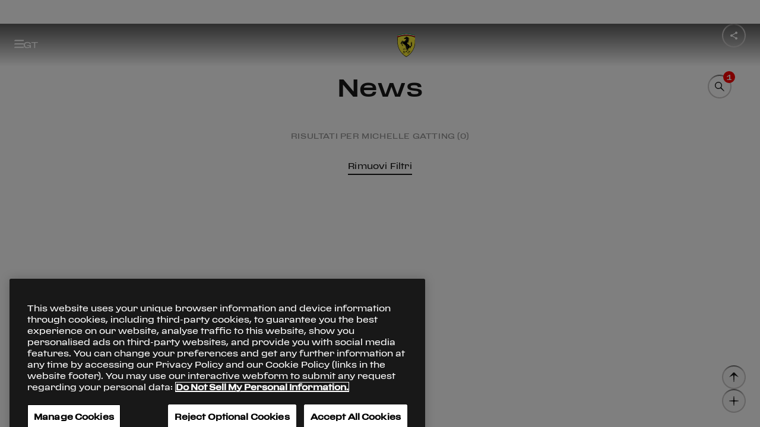

--- FILE ---
content_type: text/html;charset=utf-8
request_url: https://www.ferrari.com/it-CH/competizioni-gt/news?tag=michelle-gatting
body_size: 12068
content:

<!DOCTYPE HTML>
<html lang="it">
    <head>

    
        <!-- Google Tag Manager -->
        <script type="text/javascript" src="/ruxitagentjs_ICA7NVfqrux_10327251022105625.js" data-dtconfig="rid=RID_765045681|rpid=739616182|domain=ferrari.com|reportUrl=/rb_bf06635dnd|app=1b61021630676e31|cuc=5tbars0o|owasp=1|mel=100000|featureHash=ICA7NVfqrux|dpvc=1|lastModification=1768233602087|srsr=25000|tp=500,50,0|rdnt=1|uxrgce=1|srbbv=2|agentUri=/ruxitagentjs_ICA7NVfqrux_10327251022105625.js"></script><script defer type="text/javascript" src="/.rum/@adobe/helix-rum-js@%5E2/dist/rum-standalone.js"></script>
<script>
            (function(w, d, s, l, i) {
                w[l] = w[l] || [];
                w[l].push({
                    'gtm.start': new Date().getTime(),
                    event: 'gtm.js'
                });
                var f = d.getElementsByTagName(s)[0],
                    j = d.createElement(s),
                    dl = l != 'dataLayer' ? '&l=' + l : '';
                j.async = true;
                j.src =
                    'https://www.googletagmanager.com/gtm.js?id=' + i + dl;
                f.parentNode.insertBefore(j, f);
            })(window, document, 'script', 'dataLayer', 'GTM-KLDD6J');
        </script>
        <!-- End Google Tag Manager -->
    

    <meta charset="UTF-8"/>
    
    
        <title>News </title>
        <link rel="canonical" href="https://www.ferrari.com/en-EN/competizioni-gt/news"/>
        <meta name="description" content="Ferrari Competizioni GT News: WEC, IMSA, GT World Challenge, ELMS, Club Competizioni GT..."/>
        <meta name="keywords" content="Ferrari, Competizioni GT, News, 488 GTE, 488 GT3, WEC, IMSA, GT World Challenge, ELMS, Club Competizioni GT, Motorsports"/>
        <meta property="og:title" content="News | Ferrari Competizioni GT - Ferrari.com"/>
        <meta property="og:type" content="website"/>
        <meta property="og:description" content="Ferrari Competizioni GT News: WEC, IMSA, GT World Challenge, ELMS, Club Competizioni GT..."/>
        <meta property="og:url" content="https://www.ferrari.com/en-EN/competizioni-gt/news"/>

        <meta property="og:image" content="https://ferrari.scene7.com/is/image/ferrari/61caf6750bfa8f7142b1cc3d-ferrari-competizioni-gt-new-logo-2022-banner-ccl"/>
        <meta property="twitter:title" content="News | Ferrari Competizioni GT - Ferrari.com"/>
        <meta property="twitter:description" content="Ferrari Competizioni GT News: WEC, IMSA, GT World Challenge, ELMS, Club Competizioni GT..."/>
        <meta property="twitter:image" content="https://ferrari.scene7.com/is/image/ferrari/61caf6750bfa8f7142b1cc3d-ferrari-competizioni-gt-new-logo-2022-banner-ccl"/>

        

    

    <meta name="template" content="news-listing"/>
    <meta name="viewport" content="width=device-width, initial-scale=1"/>

    
    







    
    
    <link rel="stylesheet" href="/etc.clientlibs/ferrari-fcom/clientlibs/clientlib-base.lc-3922c1330ee72a5c5c8af9620d7e5426-lc.min.css" type="text/css">


    





<script>
    const variables = {
  "afterreading": "Letta",
  "all_tags": "All",
  "back": "Indietro",
  "backtohomepage": "Torna alla Homepage",
  "choosecountry": "Scegli il tuo paese",
  "close": "Chiudi",
  "continue": "Continue",
  "cookie": "Utilizziamo i cookie per assicurarti la migliore esperienza nel nostro sito. Questo sito utilizza i cookie, anche di terze parti, per inviarti messaggi promozionali personalizzati. Per saperne di più, conoscere i cookie utilizzati dal sito ed eventualmente disabilitarli, accedi alla \u003ca href\u003d\u0027https://www.ferrari.com/it-IT/cookie-policy\u0027 target\u003d\u0027_blank\u0027\u003eCookie Policy\u003c/a\u003e. Se prosegui nella navigazione di questo sito acconsenti all’utilizzo dei cookie.",
  "country": "Paesi",
  "cursor.discovermore": "Per saperne di più",
  "discovermore": "Per saperne di più",
  "cursor.playvideo": "Play video",
  "cursor.showmore": "Show more",
  "discoverstories": "Scopri altre storie",
  "exploredetails": "esplora dettagli",
  "filters": "Filtri",
  "legal.cookies.saved": "Impostazione cookies salvate",
  "mediagallery.audio": "Audio",
  "mediagallery.gallery": "Foto",
  "mediagallery.images": "Foto",
  "mediagallery.video": "Video",
  "news": "Tutte le news",
  "next": "Successivo",
  "oops": "Oops!",
  "page_error.404": "Pagina non trovata",
  "page_error.500": "Qualcosa è andato storto",
  "previous": "Precedente",
  "readmore": "Leggi altro",
  "readless": "Leggi meno",
  "related_news": "News correlate",
  "results_for": "Risultati per",
  "save": "Salva",
  "scroll": "scorri",
  "search_no_results": "No results",
  "send": "Invia",
  "share": "Condividi",
  "thankyou": "Grazie!",
  "theprivacypolicy": "la Privacy policy",
  "tryagain": "Riprova",
  "viewallitems": "Visualizza tutti gli articoli",
  "yourdata": "I tuoi dati",
  "days": "Giorni",
  "hours": "Ore",
  "minutes": "Minuti",
  "seconds": "Secondi",
  "openings": "Aperture",
  "closings": "Chiusure",
  "date.day": "giorno",
  "date.days": "giorni",
  "date.seconds": "sec",
  "date.minutes": "min",
  "date.hour": "ora",
  "date.hours": "ore",
  "date.year": "anno",
  "date.years": "anni",
  "cars.engine.v12": "12 cilindri",
  "cars.engine.v8": "8 cilindri",
  "cars.model": "Modello",
  "cars.interior": "Interni",
  "cars.exterior": "Esterni",
  "loadmore": "Carica Altri",
  "clear": "Rimuovi",
  "reset_filters": "Rimuovi Filtri",
  "driverdataalt.time_out_of": "{partial} volta su {total}",
  "driverdataalt.times_out_of": "{partial} volte su {total}",
  "driverdataalt.car": "Auto",
  "viewall": "Vedi tutto",
  "viewless": "Vedi meno",
  "graphdata.open_duration_value": "13,5",
  "graphdata.open_duration_label": "Tempo di apertura",
  "graphdata.speed_limit_value": "60",
  "graphdata.speed_limit_unit": "Km/h",
  "graphdata.speed_limit_label": "Limite di velocità",
  "forms.mandatory": "* Campi obbligatori",
  "adobe_form.loading_error": "Il servizio non è al momento disponibile, ti invitiamo a riprovare più tardi",
  "glitch.touch_cta": "TOCCA E TIENI PREMUTO LO SCHERMO PER SCOPRIRE",
  "preconfigurations.explore_configuration": "Esplora la configurazione",
  "newsletter.agree": "Acconsento",
  "newsletter.choose": "Scegli le newsletter che vuoi ricevere",
  "newsletter.disagree": "Non acconsento",
  "newsletter.marketingconsent": "Il Consenso alle attività di marketing è obbligatorio per ricevere le newsletter selezionate.",
  "newsletter.message.error": "Il servizio non è al momento disponibile, ti invitiamo a riprovare più tardi",
  "newsletter.message.sent": "La tua richiesta è stata inviata",
  "newsletter.privacy1.desc": "A ricevere comunicazioni di marketing sull’universo Ferrari, come meglio specificato nell’informativa. Cliccando NON ACCONSENTO non sarai più informato sulle ultime novità, quali lanci di nuovi modelli vettura ed inviti ad eventi.",
  "newsletter.privacy1.title": "Alle attività di marketing di Ferrari S.p.A.",
  "newsletter.privacy2.desc": "Affinché Ferrari utilizzi le mie informazioni personali per migliorare il servizio adattandolo alle mie preferenze. Cliccando NON ACCONSENTO il tuo profilo non sarà più analizzato, ad esempio, per lanci di modelli vettura speciali e limitati, ed inviti ad eventi esclusivi.",
  "newsletter.privacy2.title": "Alle attività di profilazione",
  "newsletter.privacy3.desc": "che Ferrari S.p.A. comunichi i miei dati personali a Società del Gruppo Ferrari per le finalità di marketing di cui al punto e) dell’informativa.",
  "newsletter.privacy3.title": "All’attività di marketing del Gruppo Ferrari",
  "newsletter.subscribe": "Iscriviti",
  "newsletter.title": "Vuoi ricevere le newsletter Ferrari?",
  "enquire.afterPrivacyText": "Letta l\u0027informativa privacy",
  "enquire.brand": "Marca modello attuale",
  "enquire.loadingText": "Loading form data ...",
  "enquire.message.dealer": "Verrai contattato al più presto da un concessionario Ferrari.",
  "enquire.message.sent": "La tua richiesta è stata inviata con successo.",
  "enquire.model": "Modello attuale",
  "enquire.next": "Prossimo acquisto*",
  "enquire.next_vehicle.1": "Nei prossimi 6 mesi",
  "enquire.next_vehicle.2": "Entro un anno",
  "enquire.next_vehicle.3": "Forse in futuro",
  "enquire.phone": "Telefono",
  "enquire.privacyText": "Ho letto e accetto le \u003ca target\u003d\"_blank\" href\u003d\"http://auto.ferrari.com/it_IT/legal/#definizioni\"\u003e Condizioni Generali di Utilizzo del Sito \u003c/a\u003e e \u003ca target\u003d\"_blank\" href\u003d\"http://auto.ferrari.com/it_IT/legal/#titolare-e-responsabile-del-trattamento-dati-personali\"\u003e il Codice di Comportamento per Utenti registrati\u003c/a\u003e.",
  "enquire.title": "Enquire",
  "newsletter.afterprivacytext": "Letta la \u003ca href\u003d\"/it-IT/privacy-policy\" target\u003d\"_blank\"\u003ePrivacy policy\u003c/a\u003e",
  "newsletter.error.email_already_subscribed.message": "Questo indirizzo email risulta già presente;",
  "newsletter.error.email_already_subscribed.cta.label": "Clicca qui per modificare le preferenze.",
  "newsletter.error.email_already_subscribed.cta.href": "https://www.ferrari.com/it-IT/gdpr/request",
  "gdpr.data_retention.newsletter_section_label.code_f1": "Formula 1",
  "gdpr.data_retention.newsletter_section_label.code_gt": "Sports cars",
  "gdpr.data_retention.newsletter_section_label.code_esports": "Esports",
  "gdpr.data_retention.newsletter_section_label.code_races": "Corse Clienti \u0026 Competizioni GT",
  "newsletter.field.code_gt": "Sports cars",
  "newsletter.field.code_f1": "Formula 1",
  "newsletter.field.code_esports": "Esports",
  "newsletter.field.code_races": "Endurance \u0026 Corse Clienti",
  "newsletter.privacydisclaimer.text": "Presa visione della \u003ca href\u003d\"/it-IT/privacy-policy\" target\u003d\"_blank\"\u003ePrivacy policy\u003c/a\u003e, desidero ricevere comunicazioni di marketing da Ferrari S.p.A. riguardanti il mondo Ferrari, come descritto nell\u0027informativa. Scegliendo \"Non acconsento\", non riceverai più aggiornamenti sulle ultime novità, quali lanci di nuovi modelli vettura ed inviti ad eventi.",
  "newsletter.success.title": "Controlla la tua email",
  "newsletter.success.text": "Ti abbiamo inviato un link di conferma per attivare l’iscrizione.",
  "newsletter.privacydisclaimer.title": "Consenso Privacy e Marketing",
  "gdpr.data_retention.privacy_agreement_privacy.title": "Alle attività di marketing di Ferrari S.p.A.",
  "gdpr.data_retention.privacy_agreement_privacy.desc": "A ricevere comunicazioni di marketing sull’universo Ferrari, come meglio specificato nell’informativa. Cliccando NON ACCONSENTO non sarai più informato sulle ultime novità, quali lanci di nuovi modelli vettura ed inviti ad eventi.",
  "gdpr.data_retention.privacy_agreement_related_company.title": "Alle attività di marketing del Gruppo Ferrari",
  "gdpr.data_retention.privacy_agreement_related_company.desc": "che Ferrari S.p.A. comunichi i miei dati personali a Società del Gruppo Ferrari per le finalità di marketing di cui al punto e) dell’informativa.",
  "gdpr.data_retention.privacy_agreement_analysis.title": "Alle attività di profilazione",
  "gdpr.data_retention.privacy_agreement_analysis.desc": "Affinché Ferrari utilizzi le mie informazioni personali per migliorare il servizio adattandolo alle mie preferenze. Cliccando NON ACCONSENTO il tuo profilo non sarà più analizzato, ad esempio, per lanci di modelli vettura speciali e limitati, ed inviti ad eventi esclusivi.",
  "gdpr.data_retention.privacy.store_but_no_consent_warning": "Il Consenso alle attività di marketing è obbligatorio per ricevere le newsletter selezionate.",
  "gdpr.data_retention.submit": "Invia",
  "gdpr.data_retention.quit_without_saving": "Esci senza salvare",
  "gdpr.data_retention.preload": "Caricamento in corso..",
  "gdpr.data_retention.title": "Newsletter e Comunicazioni di marketing",
  "gdpr.data_retention.text": "In questa pagina puoi controllare e modificare la selezione delle newsletter per tenerti aggiornato su tutte le novità del mondo Ferrari. Puoi inoltre gestire i consensi al trattamento dei tuoi dati personali per essere sempre aggiornato sulle iniziative e i prodotti dell’universo Ferrari. \u003cbr\u003e\u003cbr\u003eIn base alle tue preferenze, ricordati di confermare le modifiche effettuate cliccando sugli specifici tasti “Salva preferenze newsletter” / “Salva consensi”.",
  "gdpr.data_retention.email_section.title": "Il tuo indirizzo email:",
  "gdpr.data_retention.submit_language": "Salva preferenze lingua",
  "gdpr.data_retention.submit_confirm": "Conferma",
  "gdpr.data_retention.submit_newsletter": "Salva preferenze newsletter",
  "gdpr.data_retention.submit_privacy": "Salva consensi",
  "gdpr.data_retention.unsubscribe.check": "Seleziona questo pulsante se non vuoi più ricevere nessuna newsletter e comunicazioni promozionali da Ferrari.",
  "gdpr.data_retention.newsletter_section.text": "Se non vuoi più ricevere le newsletter Ferrari ti chiediamo di eliminare il flag delle opzioni che non ti interessano.",
  "gdpr.data_retention.newsletter_section.subtext": "Ti informiamo che la cancellazione dell’iscrizione ad una o più newsletter sarà effettiva entro le prossime 24 ore. Durante questo tempo potresti ricevere altre comunicazioni da parte di Ferrari.",
  "gdpr.data_retention.treatments_section.title": "Comunicazioni di marketing",
  "gdpr.data_retention.treatments_section.text": "Se invece non desideri più ricevere comunicazioni di marketing da parte di Ferrari, ti chiediamo di deselezionare il relativo consenso privacy",
  "gdpr.data_retention.treatments_section.main_link": "Leggi l’\u003ca href\u003d\"/it-IT/privacy-policy\" target\u003d\"_blank\"\u003einformativa privacy\u003c/a\u003e e aggiorna le tue preferenze",
  "gdpr.data_retention.treatments_section.text_final": "Ti ricordiamo che puoi consultare e/o modificare i tuoi consensi in ogni momento.",
  "gdpr.data_retention.privacy_agreement_privacy_store.desc": "Indicaci inoltre se vuoi ricevere le comunicazioni sui prodotti esclusivi del Ferrari Store",
  "gdpr.data_retention.yes": "Si",
  "gdpr.data_retention.no": "No",
  "gdpr.data_retention.notify.consents": "PREFERENZE CONSENSI SALVATE CON SUCCESSO",
  "gdpr.data_retention.notify.newsletter": "PREFERENZE NEWSLETTER SALVATE CON SUCCESSO",
  "gdpr.data_retention.notify.language": "LINGUA PREFERITA SALVATA CON SUCCESSO",
  "gdpr.data_retention.notify.unsubscribe": "CANCELLAZIONE AVVENUTA CON SUCCESSO",
  "gdpr.newsletter_overlay.link_to_gdpr": "\u003ca href\u003d\"/gdpr/request\"\u003eGestisci le tue newsletter ed i tuoi consensi GDPR\u003c/a\u003e",
  "gdpr.request_token_form.title": "Gestisci le tue newsletter ed i tuoi consensi GDPR",
  "gdpr.request_token_form.subtitle": "Inserisci il tuo indirizzo e-mail per ricevere l’accesso riservato ai tuoi dati.",
  "gdpr.request_token_form.email.label": "Email",
  "gdpr.request_token_form.email.placeholder": "Email",
  "gdpr.request_token_form.email.mandatory_field": "Campo obbligatorio",
  "gdpr.request_token_form.email.invalid_field": "Campo non valido",
  "gdpr.request_token_form.submit": "Invia",
  "gdpr.request_token_form.response_title_OK": "Grazie!",
  "gdpr.request_token_form.response_title_KO": "Oops!",
  "gdpr.request_token_form.response_200": "Attenzione! \u003cbr/\u003e Ti abbiamo già inviato una email per accedere alla pagina di gestione dei tuoi consensi e delle newsletter, controlla la tua casella di posta!\u003cbr/\u003e Se non hai ricevuto alcuna email puoi richiederla \u003ca href\u003d\"/gdpr/request\"\u003ecliccando qui\u003c/a\u003e.",
  "gdpr.request_token_form.response_20X": "Ti abbiamo appena inviato una e-mail con il tuo accesso riservato.",
  "gdpr.request_token_form.response_400": "Qualcosa è andato storto",
  "gdpr.request_token_form.response_404": "Qualcosa è andato storto",
  "gdpr.request_token_form.response_500": "Qualcosa è andato storto",
  "gdpr.request_token_form.response_back_button": "Torna al Ferrari.com",
  "gdpr.data_retention.unsubscribe.title": "Annulla tutte le iscrizioni",
  "gdpr.data_retention.newsletter_section.title": "Newsletter",
  "gdpr.data_retention.newsletter_section_label.code_other": "Other",
  "gdpr.data_retention.newsletter_section_label.code_owner": "Owners` exclusive",
  "gdpr.data_retention.newsletter_section_label.code_store": "Ferrari Store",
  "gdpr.data_retention.treatments_section.pre_title": "Se invece non desideri più ricevere comunicazioni di marketing da parte di Ferrari S.p.A. e/o da parte delle società del Gruppo Ferrari ti chiediamo di deselezionare il relativo consenso GDPR",
  "gdpr.data_retention.agree": "Acconsento",
  "gdpr.data_retention.disagree": "Non acconsento",
  "gdpr.data_retention.token_expired_title": "Questo link non è più valido.",
  "gdpr.data_retention.token_expired_text": "Per consentirti di rinnovare e/o consultare i tuoi consensi GDPR, ti abbiamo appena inviato una nuova e-mail.",
  "gdpr.data_retention.token_consumed_title": "Questo link non è più valido.",
  "gdpr.data_retention.token_consumed_text": "Per consentirti di rinnovare e/o consultare i tuoi consensi GDPR, richiedi un nuovo link.\u003cbr/\u003e \u003ca href\u003d\"/gdpr/request\"\u003eClicca qui\u003c/a\u003e \\n\\n",
  "gdpr.data_retention.token_invalid_title": "Oops!",
  "gdpr.data_retention.token_invalid_text": "Qualcosa è andato storto",
  "gdpr.data_retention.token_generic_invalid_title": "Oops!",
  "gdpr.data_retention.token_generic_invalid_text": "Qualcosa è andato storto",
  "gdpr.data_retention.back_to_site": "Torna al Ferrari.com",
  "gdpr.data_retention_typ.title_OK": "Grazie!",
  "gdpr.data_retention_typ.title_KO": "Oops!",
  "gdpr.data_retention_typ.text_OK": "Grazie, le tue preferenze sono state aggiornate",
  "gdpr.data_retention_typ.text_KO": "Qualcosa è andato storto",
  "gdpr.data_retention_typ.back_to_site": "Torna al Ferrari.com",
  "gdpr.data_retention.language.title": "Lingua preferita",
  "gdpr.data_retention.language.text": "Seleziona la lingua",
  "gdpr.data_retention.language.placeholder": "Lingua",
  "gdpr.data_retention.language.note": "Informiamo che questa selezione potrebbe non applicarsi ad alcune comunicazioni che verranno quindi inviate in inglese.",
  "museums.info_form.section1_title": "Form",
  "museums.info_form.name": "Nome",
  "museums.info_form.surname": "Cognome",
  "museums.info_form.organization": "Ragione sociale",
  "museums.info_form.address": "Indirizzo",
  "museums.info_form.email": "Email",
  "museums.info_form.phone": "Telefono",
  "museums.info_form.section2_title": "Vorrei informazioni su",
  "museums.info_form.note": "Messaggio",
  "museums.info_form.privacy": "Presa visione e accettazione dell’informativa di \u003ca href\u003d\"https://www.ferrari.com/it-IT/privacy-policy/\" target\u003d\"_blank\"\u003eprivacy policy\u003c/a\u003e",
  "museums.info_form.submit": "Invia",
  "museums.info_form.response_title_KO": "Qualcosa è andato storto",
  "museums.info_form.response_title_OK": "La tua richiesta è stata inviata.",
  "museums.info_form.response_back_button": "Torna al Ferrari.com",
  "racecalendar.all_challenges": "Tutte le Categorie",
  "racecalendar.event": "Categorie",
  "validation._default": "Campo non valido",
  "validation.message.badchars": "Campo contiene valori errati",
  "validation.message.default": "Campo {attribute} è errato",
  "validation.message.email": "Campo {attribute} deve essere una mail valida",
  "validation.message.max": "Campo {attribute} è troppo lungo",
  "validation.message.min": "Campo {attribute} è troppo corto",
  "validation.message.required": "Campo {attribute} è obbligatorio",
  "validation.message.generic_required": "Il campo è obbligatorio",
  "validation.message.string": "Campo {attribute} deve contenere solo valori alfanumerici",
  "validation.path.accept": "acconsento",
  "validation.path.brand": "modello attuale",
  "validation.path.country": "scegli la nazione o la regione",
  "validation.path.decline": "non acconsento",
  "validation.path.email": "email",
  "validation.path.gender": "genere",
  "validation.path.marketing": "marketing",
  "validation.path.message": "messaggio",
  "validation.path.model": "marca modello attuale",
  "validation.path.name": "nome",
  "validation.path.firstName": "nome",
  "validation.path.next_vehicle": "Prossimo acquisto",
  "validation.path.owner": "proprietario",
  "validation.path.privacy": "privacy",
  "validation.path.privacy0": "privacy",
  "validation.path.privacy1": "marketing",
  "validation.path.privacy2": "profilazione",
  "validation.path.privacy3": "marketing del Gruppo Ferrari",
  "validation.path.selectedGuids": "tipologia newsletter",
  "validation.path.surname": "cognome",
  "validation.path.lastName": "cognome",
  "validation.path.user_contact_email": "email",
  "validation.path.user_contact_phone": "telefono",
  "validation.path.user_first_name": "nome",
  "validation.path.user_last_name": "cognome",
  "validation.path.birth_date": "data di nascita",
  "contacts.error.tryagain": "Errore, riprova più tardi.",
  "contacts.fields.email": "Email",
  "contacts.fields.gender": "Genere",
  "contacts.fields.gender.female": "Femmina",
  "contacts.fields.gender.male": "Maschio",
  "contacts.fields.message": "Messaggio",
  "contacts.fields.name": "Nome",
  "contacts.fields.owner": "Sei un cliente?",
  "contacts.fields.owner.own": "Proprietario",
  "contacts.fields.owner.waitinglist": "Wating list",
  "contacts.fields.subject": "Soggetto",
  "contacts.fields.surname": "Cognome",
  "contacts.message.sent": "La tua richiesta è stata inviata",
  "contacts.title": "Hai una domanda?",
  "ffs.compliance_form.anon_title": "Vorrei",
  "ffs.compliance_form.anon": "Rimanere anonimo",
  "ffs.compliance_form.with_data": "Fornire i miei dati di contatto",
  "ffs.compliance_form.name": "Nome",
  "ffs.compliance_form.surname": "Cognome",
  "ffs.compliance_form.email": "Email",
  "ffs.compliance_form.phone": "Telefono",
  "ffs.compliance_form.request_title": "Si prega di spiegare la potenziale violazione della conformità nel modo più dettagliato possibile nella casella di testo sottostante",
  "ffs.compliance_form.request": "Richiesta",
  "ffs.compliance_form.mandatory_field": "campo obbligatorio",
  "ffs.compliance_form.add_attachment": "Aggiungere File",
  "ffs.compliance_form.submit": "Invia",
  "ffs.compliance_form.response_title_OK": "La tua richiesta è stata inviata",
  "ffs.compliance_form.response_back_button": "Torna al Ferrari.com",
  "ffs.compliance_form.response_title_KO": "Qualcosa è andato storto",
  "ffs.compliance_form.assets.error_400": "Estensione non valida per file \u0027%s\u0027",
  "ffs.compliance_form.assets.error_409": "File  \u0027%s\u0027 già caricato",
  "ffs.compliance_form.assets.generic_error": "Errore durante l\u0027upload del file  \u0027%s\u0027",
  "vin.captcha": "Codice captcha",
  "vin.code": "Codice",
  "vin.message.sent": "Grazie! La tua richiesta è stata inoltrata con successo.",
  "vin.model": "Modello",
  "vin.not_found": "Il codice VIN specificato non esiste.",
  "vin.ok": "Per questo codice VIN non è attiva alcuna campagna di richiamo.",
  "vin.recall": "Per questo veicolo è attiva una campagna di richiamo. \u003cbr\u003ePer maggiori informazioni contatta il tuo Concessionario Ferrari di fiducia o vai al \u003ca href\u003d\"https://my.ferrari.com\"\u003eMyFerrari\u003c/a\u003e.",
  "vin.search": "Cerca",
  "searchengine.title": "Ricerca",
  "searchengine.input.placeholder.desktop": "Inserisci qui la tua ricerca",
  "searchengine.input.placeholder.mobile": "Scrivi qui",
  "searchengine.input.enter": "Invia",
  "searchengine.input.clear": "Cancella",
  "searchengine.recap.results": "Risultati di ricerca per",
  "searchengine.recap.no_results": "Spiacenti, non sono stati trovati risultati per",
  "searchengine.recap.try_again": "Riprova utilizzando una parola chiave diversa.",
  "searchengine.recap.searching": "Ricerca in corso",
  "searchengine.recap.error": "Spiacenti, si è verificato un errore, riprova.",
  "searchengine.tabs.news": "News",
  "searchengine.tabs.page": "Pagine",
  "searchengine.order.label": "Ordina per",
  "searchengine.order.default": "Rilevanza",
  "searchengine.order.asc": "Data meno recente",
  "searchengine.order.desc": "Data più recente",
  "searchengine.language.default": "Tutte",
  "accessibility.turnonengine": "accendi il motore",
  "accessibility.turnoffengine": "spegni il motore",
  "accessibility.openclosemenu": "apri o chiudi il menu",
  "accessibility.discovermore": "scopri di più",
  "accessibility.search": "cerca",
  "accessibility.searchclose": "chiudi la ricerca",
  "accessibility.searchopen": "apri la ricerca",
  "accessibility.opensearchinput": "inserisci la ricerca",
  "accessibility.closepopup": "chiudi il popup",
  "accessibility.openfooter": "apri il footer",
  "accessibility.closefooter": "chiudi il footer",
  "accessibility.backtotop": "torna in alto",
  "accessibility.selectyear": "seleziona l\u0027anno",
  "accessibility.openclosemenuracing": "apri o chiudi il menu Racing",
  "accessibility.openclosemenusportscars": "apri o chiudi il menu Sport Cars",
  "accessibility.openclosemenucollezioni": "apri o chiudi il menu Collection",
  "accessibility.openclosemenuexperiences": "apri o chiudi il menu Experiences",
  "accessibility.openclosemenuaboutus": "apri o chiudi il menu About us",
  "accessibility.openclosemenufacebook": "apri o chiudi Facebook",
  "accessibility.openclosemenuinstagram": "apri o chiudi Instagram",
  "accessibility.openclosemenulinkedin": "apri o chiudi LinkedIn",
  "accessibility.openclosemenutiktok": "apri o chiudi Tiktok",
  "accessibility.openclosemenutwitch": "apri o chiudi Twitch",
  "accessibility.openclosemenutwitter": "apri o chiudi Twitter",
  "accessibility.openclosemenuyoutube": "apri o chiudi Youtube",
  "accessibility.openfootermenu": "Open %% Menu",
  "accessibility.closefootermenu": "Close %% Menu",
  "accessibility.openmenu": "Open Menu",
  "accessibility.closemenu": "Close Menu",
  "accessibility.gotohomepage": "vai alla homepage",
  "accessibility.gotosportscars": "vai a Sports Cars",
  "accessibility.gotoracing": "vai a Racing",
  "accessibility.gotocollections": "vai a Collezioni",
  "accessibility.gotoexperiences": "vai a Esperienze",
  "accessibility.gotoaboutus": "vai a About Us",
  "accessibility.gotofacebook": "vai a Facebook",
  "accessibility.gotoinstagram": "vai a Instagram",
  "accessibility.gotolinkedin": "vai a LinkedIn",
  "accessibility.gototiktok": "vai a Tiktok",
  "accessibility.gototwitch": "vai a Twitch",
  "accessibility.gototwitter": "vai a Twitter",
  "accessibility.gotoyoutube": "vai a Youtube",
  "accessibility.drivers_positionschart": "%vtot volte %vpos° posizione",
  "accessibility.drivers_positionschart_grid": "dalla griglia di partenza",
  "accessibility.drivers_positionschart_finish": "al traguardo",
  "accessibility.yearsearch": "Cerca per anno",
  "accessibility.yearsearchinfo": "I risultati appariranno automaticamente",
  "accessibility.formula1logo": "Ferrari racing logo",
  "accessibility.tablist": "Liste des boutons des onglets",
  "accessibility.pagination.previous": "Previous page",
  "accessibility.pagination.next": "next page",
  "accessibility.pagination.gotopage": "Go to page",
  "accessibility.menuback": "Go back",
  "accessibility.openfilters": "Open Filters",
  "accessibility.closefilters": "Close Filters",
  "accessibility.openyearfilters": "Open Year Filters",
  "accessibility.closeyearfilters": "Close Year Filters",
  "accessibility.closediscovermore": "Chiudi scopri di più",
  "accessibility.openshare": "Apri share popup",
  "accessibility.closeshare": "Chiudi share popup",
  "drivers_grid.all_challenges": "All Challenges",
  "drivers_grid.search_label": "Search",
  "drivers_grid.inactive_label": "Inactive Pilots",
  "drivers_grid.challenge": "Challenge",
  "driverdataalt.born": "Nato",
  "driverdataalt.country": "Paese",
  "driverdataalt.ferrari_challenge": "ferrari challenge",
  "driverdataalt.debut_year": "anno di debutto",
  "driverdataalt.seasons": "stagioni",
  "driverdataalt.all_seasons": "tutte le stagioni",
  "driverdataalt.career": "carriera",
  "driverdataalt.average_points": "media punti",
  "driverdataalt.titles_won": "titoli vinti",
  "driverdataalt.challenge": "serie",
  "driverdataalt.event": "evento",
  "driverdataalt.team": "team",
  "driverdataalt.pos": "pos",
  "driverdataalt.pt": "pt",
  "driverdataalt.numbers": "numeri o statistiche",
  "driverdataalt.points_overall": "punti totali",
  "driverdataalt.race_contested": "gare disputate",
  "driverdataalt.best_season_for_points_won": "stagione migliore per punti guadagnati",
  "driverdataalt.last_race": "ultima gara",
  "driverdataalt.best_season": "stagione migliore",
  "driverdataalt.fist_top_10": "prima top 10",
  "driverdataalt.race_number": "numero di gara",
  "driverdataalt.position": "posizione",
  "driverdataalt.date": "data",
  "driverdataalt.circuit": "circuito",
  "driverdataalt.race": "gara",
  "driverdataalt.points": "punti",
  "driverdataalt.personal_finishes": "risultati pilota",
  "driverdataalt.podium_finishes": "piazzamenti a podio",
  "driverdataalt.finishes_greater_than_10": "arrivo tra i primi 10",
  "driverdataalt.finishes_less_than_10": "arrivo dopo i primi 10",
  "driverdataalt.retirements": "ritiri",
  "driverdataalt.personal_performance": "performance personali",
  "driverdataalt.pole_positions": "pole position",
  "driverdataalt.fastest_laps": "giri veloci",
  "driverdataalt.career_positions": "carriera",
  "driverdataalt.current_season": "stagione corrente",
  "driverdataalt.challenge_name": "challenge {name}",
  "news.search_placeholder_label": "Ricerca per keyword - es. 488 GTE",
  "news.choose_keywords": "Scegli una di queste keywords",
  "news.zero_match": "Nessun risultato",
  "news.all_years": "Anni"
};
    const lang = document.documentElement.lang === 'zh' ? 'zh-CN' : document.documentElement.lang;
    const labels = new Map();
    labels.set(lang, variables);
    window.__F_STRINGS_TRANSLATIONS__ = labels;
</script>
<script>
    const pageVariables = [];
</script>

    
    
    

    

    
    <script src="/etc.clientlibs/ferrari-fcom/clientlibs/clientlib-dependencies.lc-d41d8cd98f00b204e9800998ecf8427e-lc.min.js"></script>


    
    <link rel="stylesheet" href="/etc.clientlibs/ferrari-fcom/clientlibs/clientlib-dependencies.lc-d41d8cd98f00b204e9800998ecf8427e-lc.min.css" type="text/css">
<link rel="stylesheet" href="/etc.clientlibs/ferrari-fcom/clientlibs/clientlib-site.lc-0d5d68f7d46a61ef4ac77d3d5b9007be-lc.min.css" type="text/css">


    
    
    <script async src="/etc.clientlibs/core/wcm/components/commons/datalayer/v2/clientlibs/core.wcm.components.commons.datalayer.v2.lc-1e0136bad0acfb78be509234578e44f9-lc.min.js"></script>


    
    <script async src="/etc.clientlibs/core/wcm/components/commons/datalayer/acdl/core.wcm.components.commons.datalayer.acdl.lc-bf921af342fd2c40139671dbf0920a1f-lc.min.js"></script>



    
    
</head>
    <body class="news-listing news page-header-super-channel page basicpage" id="news-listing-9797d794c7" data-cmp-link-accessibility-enabled data-cmp-link-accessibility-text="si apre in una nuova scheda" data-cmp-data-layer-enabled data-cmp-data-layer-name="adobeDataLayer">
        <script>
          var dataLayerName = 'adobeDataLayer' || 'adobeDataLayer';
          window[dataLayerName] = window[dataLayerName] || [];
          window[dataLayerName].push({
              page: JSON.parse("{\x22news\u002Dlisting\u002D9797d794c7\x22:{\x22@type\x22:\x22ferrari\u002Dfcom\/components\/page\/news\/news\u002Dlisting\x22,\x22repo:modifyDate\x22:\x222026\u002D01\u002D15T13:57:15Z\x22,\x22dc:title\x22:\x22News\x22,\x22xdm:template\x22:\x22\/conf\/ferrari\u002Dfcom\/settings\/wcm\/templates\/news\u002Dlisting\x22,\x22xdm:language\x22:\x22it\x22,\x22xdm:tags\x22:[],\x22repo:path\x22:\x22\/content\/ferrari\u002Dfcom\/it\/competizioni\u002Dgt\/news.html\x22}}"),
              event:'cmp:show',
              eventInfo: {
                  path: 'page.news\u002Dlisting\u002D9797d794c7'
              }
          });
        </script>
        
        
            




            <div id="superheader"></div>
<style>
    h5.errorInherit {
        padding:0px;
        margin:0px;
        color:red;
    }
</style>
<main style="background-color: white">

    

    












    
    
    




        <f-page-header share-url="" theme="dark" logo-left-src="https://ferrari.scene7.com/is/content/ferrari/656084060e89b30023cd72ab-new-logo-menu-gt" logo-mobile-src="https://ferrari.scene7.com/is/image/ferrari/6560889510f62d0022c71757-new-logo-menu-gt-mob-2" logo-center-src="https://ferrari.scene7.com/is/content/ferrari/64b6501542d0770010df74b3-logo-hamb-scudetto-center">
        </f-page-header>
        <script>
                // Listener for hamburger click
                document.addEventListener('f-page-header-hamburger-click', () => {
                        window.FerrariAutoloaderInstance.superheader.openSubMenu("0-1-1")
                })
        </script>



<div id="hiddenPageProperties"></div>

    


    <div>

    
    <div id="container-1280c805b1" class="cmp-container">
        


<div class="aem-Grid aem-Grid--12 aem-Grid--default--12 ">
    
    <div class="container responsivegrid aem-GridColumn aem-GridColumn--default--12">

    
    <div id="container-6ff63104bb" class="cmp-container">
        


<div class="aem-Grid aem-Grid--12 aem-Grid--default--12 ">
    
    <div class="fcom-news-search-filter-ln fcom-news-search-filter fcom-master aem-GridColumn aem-GridColumn--default--12">




    
    <f-news-listing-headline id="news-listing-headline" show-filters="true" title="News" result-count="0" tags-loading="false" selected-year="" selected-categories="" page-number="" back-href="/content/ferrari-fcom">
    </f-news-listing-headline>
    <ul class="hiddenTag" id="ulHiddenTagSeo" style="display:none;">
        <li>
            <a href="urlRef">title</a>
        </li>
    </ul>
    <script>
        document.addEventListener("DOMContentLoaded", () => {
            let slug = "";
            newsListingHeadline = findComponentSlug({ tagName: "f-news-listing-headline", slug: slug });
            newsListingHeadline.years = [{"label":"All Years","id":"all_years"},{"label":"2026","id":"2026"},{"label":"2025","id":"2025"},{"label":"2024","id":"2024"},{"label":"2023","id":"2023"},{"label":"2022","id":"2022"},{"label":"2021","id":"2021"},{"label":"2020","id":"2020"},{"label":"2019","id":"2019"},{"label":"2018","id":"2018"},{"label":"2017","id":"2017"},{"label":"2016","id":"2016"},{"label":"2015","id":"2015"}];
            newsListingHeadline.categories = [{"label":"WEC","id":"ferrari-fcom:news-categories/endurance/wec"},{"label":"GT World Challenge Europe","id":"ferrari-fcom:news-categories/endurance/gt-world-challenge-europe"},{"label":"IMSA","id":"ferrari-fcom:news-categories/endurance/imsa"},{"label":"GT WORLD CHALLENGE ASIA","id":"ferrari-fcom:news-categories/endurance/gt-world-challenge-asia"},{"label":"24H SERIES","id":"ferrari-fcom:news-categories/endurance/24h-series"},{"label":"NLS","id":"ferrari-fcom:news-categories/endurance/nls"},{"label":"GT CUP","id":"ferrari-fcom:news-categories/endurance/gt-cup"},{"label":"Endurance","id":"ferrari-fcom:news-categories/endurance"},{"label":"CAMPIONATO ITALIANO GT","id":"ferrari-fcom:news-categories/endurance/campionato-italiano-gt"},{"label":"LE MANS CUP","id":"ferrari-fcom:news-categories/endurance/le-mans-cup"},{"label":"ALMS","id":"ferrari-fcom:news-categories/endurance/alms"},{"label":"Super GT","id":"ferrari-fcom:news-categories/endurance/super-gt"},{"label":"DTM","id":"ferrari-fcom:news-categories/endurance/dtm"},{"label":"INTERNATIONAL GT OPEN","id":"ferrari-fcom:news-categories/endurance/international-gt-open"},{"label":"ULTIMATE CUP SERIES","id":"ferrari-fcom:news-categories/endurance/ultimate-cup-series"},{"label":"GT Winter Series","id":"ferrari-fcom:news-categories/endurance/gt-winter-series"},{"label":"One-Off","id":"ferrari-fcom:news-categories/endurance/one-off"},{"label":"GT WORLD CHALLENGE AMERICA","id":"ferrari-fcom:news-categories/endurance/gt-world-challenge-america"},{"label":"ELMS","id":"ferrari-fcom:news-categories/endurance/elms"},{"label":"ADAC GT MASTERS","id":"ferrari-fcom:news-categories/endurance/adac-gt-masters"},{"label":"Japan Cup","id":"ferrari-fcom:news-categories/endurance/japan-cup"},{"label":"BRITISH GT","id":"ferrari-fcom:news-categories/endurance/british-gt"},{"label":"GT World Challenge Australia","id":"ferrari-fcom:news-categories/endurance/gt-world-challenge-australia"},{"label":"GT America","id":"ferrari-fcom:news-categories/endurance/gt-america"},{"label":"INTERCONTINENTAL GT CHALLENGE","id":"ferrari-fcom:news-categories/endurance/intercontinental-gt-challenge"},{"label":"BRITCAR","id":"ferrari-fcom:news-categories/endurance/britcar"},{"label":"Macau GT Cup","id":"ferrari-fcom:news-categories/endurance/macau-gt-cup"},{"label":"British Endurance Championship","id":"ferrari-fcom:news-categories/endurance/british-endurance-championship"},{"label":"Club Competizioni GT","id":"ferrari-fcom:news-categories/corse-clienti/club-competizioni-gt"}];
            window.rootPath = ""
        });
    </script>



</div>
<div class="fcom-featured-news-listing fcom-master aem-GridColumn aem-GridColumn--default--12">



    
    
    




    <f-box-grid theme="light" variant="highlight-large" id="featuredNewsId" data-article-left-slug="sei-ferrari-al-roar-della-24-ore-di-daytona-2026" data-article-right-slug="tommaso-mosca-e-un-pilota-ufficiale-ferrari" style="display:none">
        <f-card-main label-prefix="2026-01-14T13:30:00Z" label="Endurance" maintitle="Sei Ferrari al ROAR della 24 Ore di Daytona 2026" href="https://www.ferrari.com/it-CH/competizioni-gt/articles/sei-ferrari-al-roar-della-24-ore-di-daytona-2026" share-url="https://www.ferrari.com/it-CH/competizioni-gt/articles/sei-ferrari-al-roar-della-24-ore-di-daytona-2026" cta-type="none" label-prefix-variant="timeElapsed" variant="landscape" size="m">
            
    
    

    
        
            <f-aem-dynamic-media-image slot="image" resize-id="card-main-landscape-l" landscape-src="https://ferrari.scene7.com/is/image/ferrari/Ferrari_296_GT3_Evo_hero_Land1" portrait-src="https://ferrari.scene7.com/is/image/ferrari/Ferrari_296_GT3_Evo_hero_Port">
            </f-aem-dynamic-media-image>
            
        
        <!-- gestione campi senza slot -->
        


        
    

    


        </f-card-main>
        <f-card-main label-prefix="2026-01-15T13:30:00Z" label="Endurance" maintitle="Tommaso Mosca è un pilota ufficiale Ferrari " href="https://www.ferrari.com/it-CH/competizioni-gt/articles/tommaso-mosca-e-un-pilota-ufficiale-ferrari" share-url="https://www.ferrari.com/it-CH/competizioni-gt/articles/tommaso-mosca-e-un-pilota-ufficiale-ferrari" cta-type="none" label-prefix-variant="timeElapsed" variant="portrait" size="m">
            
    
    

    
        
            <f-aem-dynamic-media-image slot="image" resize-id="card-main-landscape-s" landscape-src="https://ferrari.scene7.com/is/image/ferrari/endurance-tommaso-mosca-ferrari-official-driver-2026-land" portrait-src="https://ferrari.scene7.com/is/image/ferrari/endurance-tommaso-mosca-ferrari-official-driver-2026-port">
            </f-aem-dynamic-media-image>
            
        
        <!-- gestione campi senza slot -->
        


        
    

    


        </f-card-main>
    </f-box-grid>



</div>
<div class="fcom-box-grid-first-row-listing fcom-master aem-GridColumn aem-GridColumn--default--12">

    
    
    




    <f-box-grid id="boxGridListingFirstRow" variant="default" remove-top-space="false">
    </f-box-grid>




</div>
<div class="fcom-box-grid-second-row-listing fcom-master aem-GridColumn aem-GridColumn--default--12">

    
    
    




    <f-box-grid id="boxGridListingSecondRow" variant="default">
    </f-box-grid>




</div>
<div class="fcom-loader-infinite-scroll-listing fcom-master aem-GridColumn aem-GridColumn--default--12">

    
    
    




    <div id="infiniteScroll">
        <f-loader-infinite-scroll>
        </f-loader-infinite-scroll>
    </div>




</div>
<div class="fcom-xf-component experiencefragment aem-GridColumn aem-GridColumn--default--12">
<div id="fcom-xf-component-f4385fab59" class="cmp-experiencefragment cmp-experiencefragment--newsletter-form-banner">

    
    <div id="container-04b4736cf2" class="cmp-container">
        


<div class="aem-Grid aem-Grid--12 aem-Grid--default--12 ">
    
    <div class="fcom-newsletter-form-banner-bn fcom-newsletter-form-banner fcom-master aem-GridColumn aem-GridColumn--default--12">
    
    <script src="/etc.clientlibs/ferrari-fcom/clientlibs/clientlib-newsletter.lc-34fee871f48dc6d200c7e4a549858a1c-lc.min.js"></script>









    <f-newsletter-form-banner id="newsletterFormBanner" maintitle="Newsletter" cta-label="ISCRIVITI" theme="light">
        <p>Resta aggiornato sulle ultime novità del mondo Ferrari.</p>

    </f-newsletter-form-banner>


<f-popup-newsletter-form id="popupNewsletterForm" marketing-activities-link-url="https://www.ferrari.com/en-EN/privacy-policy" manage-newsletters-consent-link-url="https://www.ferrari.com/it-IT/gdpr/request" guids="" labels='{&quot;subscribe_newsletter_title&quot;:&quot;Subscribe to the Ferrari Newsletter&quot;,&quot;subscribe_newsletter_subtitle&quot;:&quot;Your data&quot;,&quot;newsletters_list_title&quot;:&quot;Select the newsletters you want to receive&quot;,&quot;privacy_consent_title&quot;:&quot;Privacy and Marketing Consent&quot;,&quot;privacy_consent_subtitle&quot;:&quot;I have read the Privacy Policy and confirm I want to receive marketing communications from Ferrari S.p.A. regarding the world of Ferrari, as described in the notice. If you select “I do not consent”, you will no longer be kept up-to-date about our latest news, launches of new vehicle models and event invitations.&quot;,&quot;marketing_activities_link_text&quot;:&quot;To the marketing activities of Ferrari S.p.A.&quot;,&quot;manage_newsletters_consent_link_text&quot;:&quot;Manage your newsletters and GDPR consent&quot;,&quot;submitted_title&quot;:&quot;Check your email&quot;,&quot;submitted_subtitle&quot;:&quot;We sent you an email to confirm your subscription&quot;,&quot;submitted_resend_text&quot;:&quot;If you didn’t receive the email, please check your spam folder or click the button below to resend the confirmation link&quot;}' recaptcha-site-key="">
    <f-captcha slot="captcha" site-key="6LemS8EUAAAAAABwYrkkTy6PFnL0MZAyaXU-oQ2f"></f-captcha>
</f-popup-newsletter-form>








</div>

    
</div>

    </div>

    


<script>
    console.log("xfpage - content.html");
</script>
</div>

    
</div>

    
</div>

    </div>

    
</div>

    
</div>

    </div>

    
</div>


    
    <script src="/etc.clientlibs/ferrari-fcom/clientlibs/clientlib-newslisting.lc-504bb3d632b77cecedda1ec15a441604-lc.min.js"></script>




</main>
<script>
    console.log("header super channel main.html");
</script>

<f-sticky-footer>
      <div id="superfooter">
    </div>
</f-sticky-footer>



    <script>window.iframeResizeLicenseKey = '12ajjdewwwy-26rnhw2943-1s7g1u8ma0i'</script>
    
        
    <script src="/etc.clientlibs/ferrari-fcom/clientlibs/clientlib-js-init-page.lc-5072563c46875c4e5782c377dec25648-lc.min.js"></script>


    
    
    <script async src="https://static.apps.ferrarinetwork.ferrari.com/autoloader/v1/static/js/ferrari-autoloader.js"></script>

    






<script>
    document.addEventListener("DOMContentLoaded", function () {
        const bannerForm = document.getElementById("newsletterFormBanner");
        const popupForm = document.getElementById("popupNewsletterForm");
        const stickyFooter = document.getElementById("stickyFooter");
        const superfooter = document.getElementById("superfooter");
        if (!bannerForm || !popupForm) {
           console.warn("non è stato aggiunto in pagina il componente experience frament che punta al newsletter");
        }
        if (bannerForm && superfooter) {
            superfooter.parentNode.insertBefore(bannerForm, superfooter);
        }
        if (popupForm && stickyFooter) {
            stickyFooter.parentNode.insertBefore(popupForm, stickyFooter.nextSibling);
        }
    });
</script>

            
    
    <script src="/etc.clientlibs/ferrari-fcom/clientlibs/clientlib-site.lc-ee38f496fbcac8d8a9ea5fd35e2f2bf7-lc.min.js"></script>


    


    
    <script src="/etc.clientlibs/ferrari-fcom/clientlibs/clientlib-base.lc-31156d663ef7705b3a1f796a3f0ecfc8-lc.min.js"></script>







    <f-page-controller></f-page-controller>
<f-splash-screen id="splashScreen" visible="true"> </f-splash-screen>

    <f-popup-adobe-form> </f-popup-adobe-form>

    
        
    <script src="/etc.clientlibs/ferrari-fcom/clientlibs/clientlib-footer-page.lc-ecde797c644e85d38dc7d4adc1cb8215-lc.min.js"></script>


    



    

    

    
    

        
    </body>
</html>


--- FILE ---
content_type: image/svg+xml
request_url: https://ferrari.scene7.com/is/content/ferrari/64b6501542d0770010df74b3-logo-hamb-scudetto-center?fmt=avif-alpha
body_size: 46810
content:
<svg width="31" height="42" viewBox="0 0 31 42" fill="none" xmlns="http://www.w3.org/2000/svg">
<g clip-path="url(#clip0_18_107)">
<path d="M0 3.85253V4.64419L15.543 2.01522L31.0903 4.64842V3.85253L15.543 0.990723L0 3.85253Z" fill="white"/>
<path d="M31.0903 4.65689L15.543 2.01099L0 4.65689L0.0382937 7.25199C0.0382937 7.25199 7.85021 3.86523 15.543 3.86523C23.2358 3.86523 31.052 7.25199 31.052 7.25199L31.0903 4.65689Z" fill="#E62C2D"/>
<path d="M15.5432 3.75928C5.83369 3.75928 0.0385742 7.19683 0.0385742 7.19683L0.15771 14.9567C0.15771 18.5298 1.32779 33.7278 15.5432 42C29.7842 33.7278 30.9331 18.534 30.9331 14.9567L31.0607 7.19683C31.0607 7.19683 25.2613 3.75928 15.5432 3.75928Z" fill="#010101"/>
<path d="M30.4689 7.7345C30.4689 7.7345 25.4142 4.52979 15.5429 4.52979C5.67161 4.52979 0.621094 7.7345 0.621094 7.7345L0.778524 14.9568C0.778524 17.7847 1.32315 32.9447 15.5429 41.1702C29.7839 32.9447 30.3115 17.7805 30.3115 14.9568L30.4689 7.7345Z" fill="#F8E936"/>
<path d="M15.1942 5.72795C15.1853 5.81855 15.1667 5.90795 15.1389 5.99466C15.1006 6.08356 15.0028 6.14707 15.0113 6.20633C15.0229 6.2474 15.0439 6.28522 15.0727 6.31681C15.1015 6.3484 15.1373 6.3729 15.1772 6.38837C15.2508 6.4374 15.3311 6.47588 15.4155 6.50267C15.5048 6.52384 15.624 6.59158 15.658 6.50267C15.692 6.41377 15.658 6.3291 15.5814 6.23597C15.5048 6.14283 15.4367 6.04123 15.2921 5.81262C15.2623 5.76606 15.2368 5.71525 15.1942 5.70679V5.72795Z" fill="#1D1D1B"/>
<path d="M14.4664 22.9199C14.4664 22.8945 14.7047 23.0384 14.8239 23.1104C15.0288 23.2307 15.225 23.3651 15.411 23.5126C15.5897 23.6481 15.6748 23.7158 15.8365 23.8682C15.9982 24.0206 16.1726 24.2111 16.2322 24.173C16.2918 24.1349 16.0918 23.7793 15.8961 23.6184C15.7213 23.4808 15.5395 23.3522 15.3515 23.2332C15.1557 23.1062 15.1387 23.0723 14.8409 22.8776C14.6333 22.7347 14.437 22.5762 14.2537 22.4034L13.9474 22.1621L13.4623 21.7388L12.9304 21.2477L12.505 20.799C12.505 20.799 12.1901 20.4179 12.1433 20.3417C12.0965 20.2655 11.9433 20.0327 11.8199 19.8337C11.6965 19.6348 11.5008 19.3723 11.4795 19.3469C11.3647 19.2114 11.1051 19.2664 10.7988 19.0886C10.6095 18.9937 10.4515 18.8468 10.3435 18.6653C10.3366 18.6493 10.3264 18.6349 10.3137 18.623C10.3011 18.6087 10.2868 18.5959 10.2712 18.5849L10.0797 18.4494L9.96906 18.3774C9.91097 18.3327 9.8482 18.2944 9.78185 18.2631C9.67548 18.2166 9.43721 18.0811 9.43721 18.0811L9.01172 17.8144L8.79047 17.6366C8.73515 17.5942 8.63304 17.535 8.63304 17.535C8.60598 17.5207 8.57745 17.5093 8.54794 17.5011H8.43731C8.40586 17.4971 8.37392 17.5022 8.34527 17.5157C8.31661 17.5292 8.29245 17.5506 8.27563 17.5773C8.19053 17.6747 8.21181 17.6239 8.34796 18.1658C8.39902 18.3817 8.39477 19.1394 8.45008 19.368C8.52865 19.6199 8.63124 19.8637 8.75643 20.0962C8.77492 20.164 8.78633 20.2335 8.79047 20.3036C8.78441 20.3769 8.78441 20.4505 8.79047 20.5238C8.85429 20.9133 9.43295 20.6593 9.55634 21.1927C9.62663 21.5456 9.60168 21.9108 9.48401 22.251C9.48401 22.251 9.36062 22.5135 9.18617 22.5558C9.01172 22.5982 8.73941 22.2129 8.54369 21.9039C8.38496 21.6342 8.25109 21.3509 8.14373 21.0572C8.10905 20.9699 8.06329 20.8874 8.00757 20.8117C7.91822 20.672 7.85014 20.6974 7.75228 20.4814C7.65442 20.2655 7.75228 20.1766 7.69697 19.9861C7.67569 19.8803 7.65017 19.8718 7.61613 19.7194C7.58209 19.567 7.54379 19.0971 7.54379 19.0971L7.47997 18.6526C7.47997 18.6526 7.4587 18.4494 7.43317 18.3224C7.3715 18.036 7.32745 17.7462 7.30127 17.4545V17.2767V17.0947C7.29401 17.0356 7.29401 16.9759 7.30127 16.9169C7.31531 16.8607 7.33677 16.8066 7.36509 16.756L7.47146 16.5697C7.47146 16.5316 7.67144 16.32 7.67144 16.32C7.75036 16.2556 7.8343 16.1975 7.92248 16.1464C8.01117 16.089 8.11453 16.0582 8.22032 16.0575C8.32723 16.0603 8.43384 16.0702 8.53943 16.0871C8.82025 16.121 9.3904 16.2734 9.53507 16.3073C9.6828 16.3439 9.82563 16.3979 9.96055 16.4681C10.2754 16.6417 10.386 16.5655 10.1222 16.3708C10.0058 16.2815 9.89361 16.1869 9.7861 16.0871C9.68342 16.0006 9.58542 15.9088 9.49252 15.812C9.40742 15.7146 9.16064 15.3505 9.16064 15.3505L9.00747 15.1261C9.00747 15.1261 8.92237 15.033 8.9096 15.0245C8.8901 15.0134 8.87159 15.0007 8.85429 14.9864C8.78499 14.9937 8.71511 14.9937 8.6458 14.9864C8.53943 14.9864 8.49263 15.1134 8.49263 15.1134C8.36105 15.3566 8.20571 15.5864 8.02885 15.7993C7.74439 16.0855 7.47863 16.3895 7.23319 16.7094C7.04172 17.0227 7.08427 17.3656 6.98215 17.5223C6.93482 17.5792 6.89479 17.6418 6.86302 17.7085C6.76515 17.9541 7.11831 18.0895 7.03747 18.3605C6.90982 18.7838 5.89291 19.2072 5.76101 19.1479C5.62911 19.0886 5.73548 18.4917 5.76101 18.3012C5.81298 18.1341 5.88139 17.9724 5.96524 17.8186C5.99293 17.7773 6.01309 17.7314 6.02481 17.6831C6.02481 17.6281 6.02481 17.5011 6.02481 17.4291C6.03158 17.3691 6.04296 17.3096 6.05885 17.2513C6.08497 17.1759 6.11624 17.1024 6.15245 17.0312C6.24181 16.8364 6.57794 16.3835 6.81196 15.9517C6.96513 15.668 7.03321 15.4987 7.18639 15.2193C7.33956 14.9399 7.57783 14.5631 7.57783 14.5631C7.57783 14.5631 7.6842 14.3599 7.73101 14.2837L7.98204 13.9196C8.04908 13.7864 8.13348 13.6625 8.23308 13.5513C8.31974 13.4609 8.42809 13.3939 8.54794 13.3566C8.73133 13.3025 8.92768 13.3114 9.10533 13.382C9.29606 13.4349 9.47214 13.5305 9.62017 13.6614C9.70922 13.7377 9.79176 13.8212 9.86695 13.9111L9.93502 14.0127L9.97757 14.0381L10.1137 14.1228L10.4158 14.3218L11.2328 14.8171C11.2711 14.8425 11.3987 14.9483 11.4242 14.9568C11.4498 14.9653 11.6412 14.7578 12.0199 14.4996C12.2503 14.3513 12.5011 14.2372 12.7645 14.1609C12.8837 14.0954 12.9903 14.0094 13.0794 13.9069C13.2082 13.7494 13.3289 13.5855 13.441 13.4158C13.5503 13.2784 13.6761 13.1547 13.8155 13.0475L14.1856 12.6242C14.3764 12.4176 14.5434 12.1904 14.6834 11.9468L14.8707 11.57C14.8707 11.57 15.143 10.9858 15.2323 10.753C15.2752 10.6545 15.3038 10.5504 15.3174 10.4439C15.323 10.3804 15.3049 10.3171 15.2664 10.2661C15.1983 10.1476 15.126 10.2026 14.9983 10.228C14.7785 10.2582 14.5547 10.2394 14.3431 10.173C14.109 10.1349 13.9899 10.0672 13.7559 10.0291C13.5576 9.97708 13.3519 9.95848 13.1474 9.97404C13.0999 9.97984 13.0529 9.98976 13.007 10.0037C12.913 10.028 12.8228 10.065 12.739 10.1137C12.6407 10.1649 12.5307 10.1897 12.4199 10.1857C12.3451 10.1946 12.2693 10.1859 12.1986 10.1603C12.1498 10.1443 12.1049 10.1183 12.0667 10.0841C12.0421 10.0633 12.0206 10.039 12.0029 10.0121C11.9986 10.0021 11.9963 9.9913 11.9963 9.98039C11.9963 9.96947 11.9986 9.95867 12.0029 9.94864C12.0155 9.92738 12.035 9.91097 12.0582 9.90207L12.1688 9.87667L12.3305 9.8301C12.3305 9.8301 12.4922 9.78353 12.556 9.76236C12.6015 9.74619 12.6456 9.72637 12.6879 9.7031C12.6879 9.7031 12.7305 9.64383 12.7134 9.60573C12.6964 9.56763 12.6071 9.56339 12.6071 9.56339L12.4752 9.60996L12.2667 9.67346L11.9986 9.73696C11.9047 9.75756 11.8094 9.77171 11.7136 9.7793H11.6625C11.6625 9.7793 11.6029 9.7412 11.5944 9.7031L11.5731 9.59726C11.5364 9.47219 11.5291 9.34035 11.5519 9.21202C11.5658 9.15971 11.5843 9.10872 11.6072 9.05961C11.6273 9.01871 11.6501 8.97911 11.6753 8.94108L11.7689 8.78867L11.9433 8.53043C11.9936 8.47721 12.0526 8.43284 12.1178 8.3992C12.215 8.34228 12.3243 8.30893 12.4369 8.30183C12.5543 8.29145 12.6709 8.27306 12.7858 8.24679C12.9023 8.21931 13.0152 8.1781 13.1219 8.12402C13.1219 8.12402 13.5857 7.95468 13.8708 7.81498C14.1558 7.67528 14.2963 7.51441 14.6111 7.39164C14.7218 7.34809 14.8356 7.31272 14.9515 7.2858C14.9664 7.27584 14.977 7.26076 14.9813 7.24347C14.9813 7.19266 14.9175 7.1715 14.8664 7.17573C14.8153 7.17996 14.7175 7.23077 14.692 7.17573C14.6664 7.1207 14.7898 7.11223 14.7898 7.11223C14.7898 7.11223 14.8451 7.08683 14.8451 7.05719C14.8451 7.02756 14.7643 7.05719 14.7303 7.03603C14.6199 7.01877 14.5115 6.9904 14.4069 6.95136C14.2889 6.90638 14.1661 6.87513 14.041 6.85822C13.9231 6.85764 13.8056 6.87331 13.6921 6.90479C13.607 6.92596 13.607 6.84129 13.641 6.82859C13.7655 6.7421 13.9147 6.69759 14.0665 6.70158C14.1451 6.69784 14.2239 6.70496 14.3005 6.72275C14.3859 6.72926 14.4715 6.71165 14.5473 6.67195C14.5941 6.62538 14.3941 6.62962 14.3005 6.59151C14.2069 6.55341 14.0835 6.54918 14.0878 6.48991C14.092 6.43064 14.1558 6.46451 14.1984 6.45604C14.2474 6.44486 14.2972 6.43778 14.3473 6.43488C14.4372 6.41651 14.5281 6.40378 14.6196 6.39678C14.7462 6.39562 14.8724 6.41273 14.9941 6.44758L15.343 6.60422C15.4233 6.64042 15.5075 6.66741 15.594 6.68465C15.6939 6.69777 15.7953 6.67847 15.8833 6.62962C16.0067 6.55341 15.9386 6.50261 15.8833 6.43488C15.8503 6.38372 15.8328 6.32421 15.8328 6.26342C15.8328 6.20264 15.8503 6.14313 15.8833 6.09197C15.9557 5.9311 15.9897 5.74906 16.011 5.73213C16.0322 5.71519 16.1344 5.8549 16.1982 5.91416C16.5146 6.1152 16.7914 6.372 17.0151 6.67195C17.0364 6.71005 17.1428 6.67195 17.4746 6.70158C17.7379 6.79576 17.9653 6.96881 18.1256 7.1969C18.1475 7.22163 18.1743 7.24155 18.2043 7.2554C18.2344 7.26925 18.267 7.27672 18.3001 7.27733H18.4575H19.0319C19.172 7.24601 19.3173 7.24601 19.4574 7.27733C19.5638 7.31543 19.9127 7.54827 19.7552 7.63718C19.5978 7.72608 19.5382 7.56521 19.4361 7.55674C19.3362 7.55692 19.2375 7.57859 19.1468 7.62024C18.9255 7.67528 18.4447 7.81921 18.6192 7.87848H18.6575H18.7426C18.8579 7.90596 18.9715 7.93989 19.083 7.98008C19.2438 8.05351 19.3976 8.14137 19.5425 8.24256C19.6215 8.30162 19.7072 8.35134 19.7978 8.39073C19.8884 8.39717 19.9794 8.39717 20.0701 8.39073C20.1872 8.41006 20.3005 8.44718 20.4062 8.5008C20.5588 8.59161 20.7014 8.69802 20.8317 8.81831C20.9126 8.87757 20.9849 8.88604 21.0445 8.96648C21.104 9.04691 21.0742 8.99611 21.0785 9.01728C21.0828 9.03845 20.9551 9.04691 20.8785 9.01728C20.8084 8.99765 20.7422 8.96615 20.6828 8.92414C20.5898 8.86645 20.4897 8.82092 20.385 8.78867C20.3059 8.77809 20.2258 8.77809 20.1467 8.78867C20.0573 8.78867 20.0063 8.78867 19.9169 8.78867C19.7838 8.79137 19.6508 8.77714 19.5212 8.74634C19.351 8.71247 19.2702 8.64474 19.0957 8.61087C18.9213 8.577 18.5639 8.40766 18.5979 8.56853C18.5979 8.64897 18.7936 8.71247 18.7936 8.71247C18.7936 8.71247 18.917 8.78021 19.0319 8.83101C19.1014 8.85977 19.1638 8.90308 19.2149 8.95801L19.2957 9.02151C19.2957 9.02151 19.3808 9.13581 19.4872 9.26282C19.5664 9.34103 19.6734 9.38512 19.785 9.38559C19.9069 9.3917 20.0279 9.4087 20.1467 9.43639C20.3212 9.47898 20.4888 9.54597 20.6445 9.63536C20.7563 9.71095 20.8591 9.79902 20.9509 9.89783C21.0615 10.0291 20.9977 10.0968 20.9849 10.1095C20.9721 10.1222 20.9849 10.1095 20.9594 10.1095C20.9338 10.1095 20.8062 9.9444 20.8062 9.9444L20.7083 9.86397C20.6394 9.81842 20.5651 9.78145 20.4871 9.7539C20.3637 9.7158 20.3211 9.7539 20.3211 9.7539C20.1604 9.79856 19.9944 9.82134 19.8276 9.82163C19.7031 9.8219 19.581 9.78823 19.4744 9.72426L19.3255 9.73696C19.3255 9.73696 19.1085 9.53376 19.1 9.63113C19.0915 9.7285 19.1979 9.7666 19.1979 9.7666L19.3127 9.88514C19.4021 9.9698 19.4361 10.0121 19.5382 10.101C19.5814 10.1498 19.6399 10.1827 19.7042 10.1942H19.7765H19.8361L20.0276 10.2704C20.1449 10.3241 20.255 10.3924 20.3552 10.4736C20.3692 10.4764 20.3837 10.4764 20.3977 10.4736C20.4258 10.4802 20.4529 10.4901 20.4786 10.5032H20.6232C20.7168 10.5032 20.6828 10.571 20.6828 10.571V10.5964L20.6105 10.6472C20.556 10.6612 20.5005 10.6711 20.4445 10.6768C20.389 10.6753 20.3342 10.6638 20.2828 10.6429L20.0744 10.5667C20.0744 10.5667 19.8701 10.5117 19.8276 10.5075L19.5723 10.499C19.5212 10.4846 19.4714 10.4662 19.4234 10.4439C19.3978 10.4439 19.351 10.4185 19.2404 10.3677C19.1485 10.304 19.0501 10.2501 18.9468 10.2069C18.8973 10.1774 18.8407 10.1619 18.783 10.1619C18.7253 10.1619 18.6687 10.1774 18.6192 10.2069C18.4405 10.3296 18.8915 10.3508 19.1128 10.4609C19.4446 10.6218 19.6276 10.7445 19.7084 10.9181C19.7425 11.0078 19.7963 11.0888 19.8659 11.1552C19.9909 11.2181 20.1057 11.2994 20.2063 11.3965C20.2616 11.46 20.2701 11.515 20.3254 11.5827C20.453 11.7309 20.6998 11.7224 20.7509 11.8495C20.8019 11.9765 20.5509 11.913 20.419 11.9003C20.1892 11.9003 20.1339 11.6674 19.9169 11.5827C19.7935 11.5362 19.7169 11.5319 19.5936 11.4938C19.3638 11.4176 19.2574 11.3203 19.0319 11.2483C18.8958 11.206 18.6447 11.0282 18.6745 11.1636C18.6808 11.1923 18.6924 11.2195 18.7085 11.2441L18.7766 11.3414C18.7766 11.3414 18.8575 11.4388 18.8872 11.4684C19.0119 11.5604 19.1427 11.6439 19.2787 11.7182C19.4272 11.8069 19.5595 11.92 19.6701 12.0527C19.7043 12.1001 19.7356 12.1496 19.7637 12.2008C19.7935 12.2728 19.7638 12.294 19.8191 12.3913C19.849 12.4585 19.8942 12.5179 19.951 12.5649C20.1041 12.7131 20.2658 12.6834 20.4615 12.7639C20.5126 12.7639 20.5169 12.7935 20.5764 12.8528C20.5844 12.8572 20.5911 12.8636 20.5957 12.8714C20.6003 12.8792 20.6028 12.8882 20.6028 12.8972C20.6028 12.9063 20.6003 12.9152 20.5957 12.923C20.5911 12.9308 20.5844 12.9373 20.5764 12.9417C20.4597 12.9715 20.3395 12.9857 20.219 12.984C20.0676 12.9626 19.9225 12.9092 19.7935 12.8274C19.68 12.7626 19.5802 12.6763 19.4999 12.5734C19.4999 12.5734 19.4404 12.5141 19.4063 12.4887C19.3414 12.4626 19.2745 12.4414 19.2064 12.4252C19.1298 12.404 19.083 12.404 19.0064 12.3786C18.9298 12.3532 18.7851 12.3024 18.7341 12.2855C18.6943 12.2691 18.6516 12.2606 18.6086 12.2606C18.5655 12.2606 18.5228 12.2691 18.483 12.2855C18.3128 12.3871 18.7468 12.4548 18.883 12.5945C18.9511 12.6665 18.9766 12.7173 19.0447 12.7935C19.0805 12.8483 19.1251 12.8969 19.1766 12.9374C19.2128 12.9621 19.2513 12.9833 19.2915 13.0009C19.2915 13.0009 19.3978 13.0475 19.5468 13.1322C19.6735 13.22 19.7855 13.3271 19.8786 13.4497L19.9893 13.6148L20.0531 13.7079V13.7545V13.8053C20.0914 13.857 20.1373 13.9027 20.1892 13.9408C20.2445 13.9746 20.236 14.0043 20.236 14.0043C20.225 14.0238 20.2088 14.0399 20.1892 14.0508C20.1467 14.072 20.1297 14.0508 20.0701 14.0508C20.0153 14.0236 19.9662 13.9862 19.9254 13.9408C19.8744 13.9027 19.8191 13.8011 19.7255 13.7418C19.6516 13.7078 19.5747 13.6808 19.4957 13.6614C19.4574 13.6614 19.3553 13.5852 19.317 13.5682L19.1468 13.5174C19.0479 13.4601 18.9439 13.4119 18.8362 13.3735C18.7213 13.3439 18.7936 13.4116 18.7936 13.4116C18.8477 13.4929 18.9137 13.5656 18.9894 13.6275C19.117 13.7122 19.2915 13.7841 19.2319 13.8519C19.1723 13.9196 19.1425 13.8773 19.083 13.873C19.0061 13.8487 18.9361 13.8067 18.8787 13.7503C18.7969 13.7098 18.7115 13.6772 18.6234 13.6529C18.415 13.5852 18.4915 13.6995 18.5383 13.7587C18.5691 13.7963 18.6067 13.8279 18.649 13.8519L18.7894 13.9154L18.8532 13.9365L19.1 13.9916C19.2074 14.0126 19.3081 14.0591 19.3936 14.127C19.4711 14.196 19.552 14.261 19.6361 14.3218C19.743 14.3985 19.8672 14.448 19.9978 14.4657C20.0744 14.4657 20.0744 14.5292 20.0744 14.5292C20.0771 14.5517 20.0771 14.5745 20.0744 14.597C20.0726 14.6049 20.0683 14.612 20.0622 14.6173C20.0561 14.6226 20.0484 14.6259 20.0403 14.6266C20.0251 14.622 20.0088 14.622 19.9935 14.6266H19.8914C19.7653 14.6234 19.6399 14.6078 19.517 14.58C19.3998 14.5475 19.29 14.4929 19.1936 14.4192C19.1936 14.4192 19.0234 14.3303 18.917 14.2964C18.8231 14.2761 18.7259 14.2761 18.632 14.2964L18.4618 14.3387C18.3596 14.3641 18.4618 14.4022 18.4618 14.4022H18.5341H18.7C18.8102 14.4142 18.9186 14.4383 19.0234 14.4742C19.1551 14.5335 19.2715 14.6218 19.3638 14.7324C19.4258 14.7933 19.4943 14.8472 19.568 14.8933L19.6446 14.9441L19.6872 14.9737V15.0034V15.033C19.6797 15.0451 19.6695 15.0553 19.6574 15.0626H19.6021C19.5307 15.0359 19.4611 15.0048 19.3936 14.9695C19.3238 14.9299 19.2495 14.8986 19.1723 14.8764C19.1046 14.8661 19.0358 14.8661 18.9681 14.8764C18.9468 14.8764 18.7724 14.906 18.6405 14.9187C18.506 14.9312 18.3707 14.9312 18.2363 14.9187C18.015 14.8933 17.7214 14.7155 17.6831 14.7663C17.6448 14.8171 17.8406 14.8975 17.9554 14.961C18.091 15.0331 18.2336 15.0912 18.3809 15.1346C18.4975 15.1592 18.6114 15.1946 18.7213 15.2404C18.9723 15.3547 19.0489 15.5283 19.2532 15.7146C19.3489 15.8075 19.4733 15.8657 19.6063 15.8797C19.7382 15.9009 19.734 15.8797 19.9425 15.8458C20.1509 15.812 20.2743 15.6088 20.3339 15.6807C20.3935 15.7527 20.3339 15.7061 20.3339 15.7273C20.3363 15.7456 20.3363 15.7641 20.3339 15.7823C20.3142 15.8076 20.2929 15.8317 20.2701 15.8543C20.1934 15.9135 20.109 15.962 20.019 15.9982C19.8634 16.0595 19.6971 16.0897 19.5297 16.0871C19.3371 16.0629 19.1509 16.0026 18.9809 15.9093L18.7468 15.812L18.5681 15.7315C18.3992 15.6825 18.2272 15.6443 18.0533 15.6172C17.9342 15.5834 17.8533 15.5495 17.7427 15.5241C17.6321 15.4987 17.6916 15.5241 17.7044 15.5622C17.7607 15.6248 17.8326 15.6715 17.9129 15.6977C18.032 15.7527 18.1129 15.74 18.232 15.7908C18.3461 15.8406 18.4557 15.9001 18.5596 15.9686C18.6329 16.0168 18.6988 16.0753 18.7553 16.1422L19.0021 16.3496C19.0021 16.3496 19.0617 16.3962 19.066 16.4173C19.0814 16.467 19.0814 16.5201 19.066 16.5697C19.066 16.6502 18.9851 16.5697 18.9851 16.5697L18.9213 16.5316L18.8575 16.4724L18.7511 16.3877C18.5926 16.2448 18.3933 16.1545 18.1809 16.1295C18.1809 16.1295 18.0193 16.1295 18.0235 16.1591C18.0278 16.1887 18.0661 16.2099 18.1937 16.2438C18.2702 16.2625 18.3424 16.2956 18.4064 16.3411C18.4891 16.4033 18.566 16.4728 18.6362 16.5486C18.6913 16.6094 18.732 16.6818 18.7553 16.7602C18.8026 16.8353 18.8598 16.9037 18.9255 16.9635C19.0447 17.082 19.1085 17.0397 19.1042 17.0989C19.1014 17.1152 19.0938 17.1302 19.0825 17.1423C19.0712 17.1543 19.0565 17.1628 19.0404 17.1667H18.9979C18.9716 17.1588 18.946 17.1489 18.9213 17.137C18.8654 17.1064 18.8114 17.0724 18.7596 17.0354L18.5383 16.8576L18.3256 16.701C18.3256 16.701 18.2107 16.629 18.1299 16.5867C18.0499 16.5487 17.9675 16.5162 17.8831 16.4893C17.8261 16.4737 17.7676 16.4638 17.7087 16.4597C17.6361 16.4503 17.5648 16.4333 17.4959 16.4089C17.3885 16.359 17.2883 16.2949 17.1981 16.2184C17.1463 16.1973 17.0919 16.1831 17.0364 16.176C16.9865 16.2887 16.9563 16.4089 16.947 16.5316C16.911 17.0207 17.0205 17.5096 17.2619 17.9371C17.5946 18.5363 18.0115 19.0851 18.5001 19.567C18.612 19.6295 18.72 19.6987 18.8234 19.7745C19.2182 20.0506 19.5935 20.3533 19.9467 20.6804C20.228 20.9787 20.4922 21.2924 20.7381 21.6202C20.8814 21.8178 21.0094 22.0258 21.121 22.2426C21.2312 22.5005 21.3208 22.7666 21.3891 23.0384C21.3867 23.0723 21.3867 23.1062 21.3891 23.14C21.3944 23.1497 21.4016 23.1581 21.4105 23.1646C21.4193 23.1712 21.4294 23.1758 21.4402 23.1781H21.5976C21.7035 23.1702 21.8088 23.1547 21.9125 23.1316C22.115 23.0634 22.3114 22.9784 22.4996 22.8776C22.6492 22.795 22.7915 22.7001 22.9251 22.5939C22.9251 22.5939 22.9634 22.5601 23.1847 22.3188C23.369 22.0985 23.513 21.8477 23.6101 21.5779C23.687 21.3019 23.7298 21.0175 23.7378 20.7312C23.7558 20.4247 23.7458 20.1173 23.708 19.8126C23.708 19.8126 23.6272 19.1521 23.5804 18.932C23.5336 18.7119 23.4102 18.3436 23.4102 18.3436C23.4102 18.3436 23.3251 18.0176 23.2995 17.8144C23.274 17.6112 23.2698 17.2725 23.2698 17.2725C23.2769 17.0777 23.2997 16.8837 23.3378 16.6925C23.3946 16.4267 23.4952 16.172 23.6357 15.939C23.7267 15.7881 23.8322 15.6463 23.9505 15.5156C24.1153 15.3052 24.3154 15.1248 24.542 14.9822C24.7419 14.8383 25.0015 14.6097 25.0866 14.6605C25.1717 14.7113 24.993 14.8383 24.9334 14.8975C24.6635 15.1461 24.4301 15.4311 24.2399 15.7442C24.0821 16.0063 23.9686 16.2923 23.9037 16.5909C23.8686 16.7808 23.8614 16.9747 23.8825 17.1667C23.8825 17.2556 23.9378 17.2217 23.9378 17.2217C24.2164 17.0031 24.4794 16.7654 24.7249 16.5105C25.0228 16.1803 25.2866 15.5918 25.3929 15.5876C25.4993 15.5834 25.495 15.74 25.478 15.812C25.4453 16.0028 25.3821 16.1872 25.2908 16.3581C25.1844 16.5556 25.0575 16.7415 24.9121 16.9127C24.7542 17.0954 24.6251 17.3009 24.5292 17.5223C24.4117 17.757 24.383 18.026 24.4483 18.2801C24.4483 18.2801 24.4483 18.4833 24.5632 18.479C24.6781 18.4748 25.0483 18.0557 25.2653 17.7128C25.427 17.4588 25.4865 17.1667 25.5929 17.0143C25.6993 16.8619 25.7716 17.2344 25.7333 17.4376C25.6608 17.7493 25.5149 18.0395 25.3078 18.2843C25.1515 18.4738 25.0605 18.7083 25.0483 18.9532C25.0223 19.1116 25.0052 19.2713 24.9972 19.4316C24.9943 19.7056 25.0185 19.9793 25.0696 20.2486C25.1184 20.4876 25.1525 20.7294 25.1717 20.9725C25.206 21.5158 25.1067 22.0593 24.8823 22.5558C24.7731 22.7416 24.6493 22.9185 24.5122 23.085C24.4027 23.1983 24.2846 23.303 24.159 23.3983C23.9864 23.51 23.8058 23.6091 23.6187 23.6946L23.3208 23.7962C23.2963 23.8026 23.2741 23.8158 23.257 23.8343L23.291 23.9063L23.3761 24.1095C23.4165 24.2556 23.4478 24.4041 23.4697 24.554C23.4888 24.6892 23.4757 24.827 23.4314 24.9562C23.4059 25.1044 23.3378 25.0366 23.3251 25.3287C23.3123 25.6208 23.4272 25.7182 23.4059 26.0061C23.4059 26.1331 23.2485 25.8495 23.1804 25.7267C23.0825 25.4822 23.0431 25.2184 23.0655 24.9562C23.0627 24.8405 23.047 24.7255 23.0187 24.6133C22.9788 24.471 22.9124 24.3375 22.823 24.2196C22.7464 24.1222 22.6656 24.0629 22.6358 24.0714C22.606 24.0799 22.6103 24.1349 22.606 24.1645C22.6217 24.2142 22.6447 24.2612 22.6741 24.3042L22.7847 24.5032C22.8205 24.6416 22.8405 24.7837 22.8443 24.9266C22.8485 25.126 22.827 25.3252 22.7804 25.5192C22.7189 25.7127 22.6421 25.9009 22.5507 26.0823C22.4385 26.2899 22.3075 26.4869 22.1592 26.6707C22.0156 26.8086 21.8975 26.9705 21.8103 27.1491C21.6614 27.4455 21.8103 27.5725 21.738 27.6106C21.6657 27.6487 21.5593 27.4412 21.5295 27.2973C21.5027 27.1834 21.5162 27.0638 21.5678 26.9586C21.6158 26.8389 21.6727 26.7228 21.738 26.6115L21.9167 26.3067C22.036 26.0829 22.1316 25.8474 22.2018 25.6039C22.241 25.3969 22.241 25.1844 22.2018 24.9774C22.2018 24.9774 22.2018 24.8715 22.1167 24.8758C22.0316 24.88 21.989 24.9435 21.9593 25.0239C21.8954 25.1848 21.9848 25.1552 21.8912 25.4261C21.7976 25.697 21.7933 25.6124 21.755 25.7394C21.7144 25.8771 21.6915 26.0193 21.6869 26.1627C21.6869 26.2559 21.6401 26.2178 21.6401 26.2178C21.5828 26.0988 21.5523 25.9687 21.5508 25.8368C21.5443 25.7409 21.5443 25.6447 21.5508 25.5489C21.5735 25.3921 21.6047 25.2366 21.6444 25.0832C21.6937 24.8983 21.7124 24.7067 21.6997 24.5159C21.6997 24.2619 21.5933 24.2153 21.5933 24.2153C21.5933 24.2153 21.5933 24.1815 21.4742 24.1857C21.3551 24.1899 21.3806 24.3677 21.3806 24.3677C21.3649 24.5102 21.3408 24.6515 21.3083 24.7911C21.2139 25.1617 21.0413 25.508 20.8019 25.8071C20.5978 26.0818 20.3622 26.3318 20.0999 26.5522C19.9425 26.6877 19.4617 27.0391 19.4617 27.0391L18.9 27.4116C18.7622 27.548 18.6511 27.7088 18.5724 27.8857C18.4797 28.1074 18.4662 28.3539 18.5341 28.5843C18.5672 28.7372 18.6324 28.8815 18.7256 29.0076C18.8005 29.1014 18.8555 29.2095 18.8872 29.3251C18.8937 29.3984 18.8937 29.472 18.8872 29.5453C18.8913 29.6087 18.8913 29.6723 18.8872 29.7358C18.9065 29.8397 18.8901 29.9471 18.8404 30.0406C18.7877 30.0976 18.7241 30.1437 18.6532 30.176C18.5703 30.2127 18.4893 30.2537 18.4107 30.2988C17.7063 30.6953 17.0886 31.2279 16.5939 31.8652C16.4237 32.0684 16.5471 32.0599 16.3641 32.2885C16.2535 32.4325 15.9982 32.4325 15.9046 32.606C15.7727 32.8431 16.1939 33.0759 15.7089 33.2834C15.1502 33.4724 14.5443 33.4724 13.9857 33.2834C13.9261 33.0505 14.1941 32.7838 14.292 32.6822C14.7175 32.2039 15.143 32.1912 15.2621 31.7974C15.2961 31.7128 15.2834 31.6408 15.6323 31.3741C16.2211 30.9523 16.7733 30.4822 17.2832 29.9686C17.4259 29.841 17.5403 29.6853 17.6193 29.5114C17.6388 29.4605 17.6431 29.4051 17.6318 29.3518C17.6205 29.2985 17.594 29.2495 17.5555 29.2108L17.381 28.9272L17.0577 28.3641C17.0577 28.3641 16.9172 28.0466 16.8407 27.8646C16.7641 27.6825 16.6152 27.183 16.6152 27.183C16.5547 26.9423 16.512 26.6975 16.4875 26.4506C16.4603 26.0019 16.5196 25.5521 16.662 25.1255C16.8407 24.4693 17.2449 24.1942 17.4066 23.5465C17.4534 23.356 17.4661 23.0342 17.3683 23.0511C17.2704 23.0681 17.2704 23.3221 17.2023 23.4745C16.9385 24.1307 16.5939 24.3974 16.4067 25.0663C16.2828 25.449 16.2239 25.8496 16.2322 26.2516C16.2231 26.4804 16.2432 26.7094 16.2918 26.9332C16.319 27.0775 16.3588 27.2192 16.4109 27.3566C16.445 27.4751 16.5428 27.6952 16.5428 27.6952C16.6175 27.8579 16.6787 28.0264 16.7258 28.199C16.7429 28.2582 16.7515 28.3195 16.7513 28.3811C16.7513 28.5038 16.7513 28.5292 16.7045 28.6393C16.6577 28.7494 16.6747 28.8594 16.4407 28.9102C16.2226 28.9196 16.0046 28.888 15.7982 28.8171C15.7982 28.8171 14.0282 28.2837 12.9007 28.4361C12.714 28.4877 12.5233 28.5231 12.3305 28.5419C12.1263 28.5419 12.0199 28.3811 11.8199 28.4403C11.7774 28.4403 11.7646 28.4827 11.7263 28.5081C11.4242 28.7155 11.654 29.0626 10.8753 28.8806C10.3818 28.7875 9.7861 28.4869 9.90099 28.3006C10.0159 28.1143 10.2158 28.0127 10.5988 27.8773C10.9704 27.771 11.3574 27.7281 11.7433 27.7503C11.9476 27.6975 12.1551 27.6579 12.3645 27.6317C12.5459 27.6075 12.7304 27.6234 12.9049 27.6783L13.6793 27.746H15.16C15.16 27.746 15.428 27.746 15.5344 27.7079C15.6408 27.6698 15.7259 27.4793 15.7812 27.382C15.8117 27.3029 15.8117 27.2155 15.7812 27.1364L15.7429 27.0645L15.6025 26.8358L15.343 26.4125L15.0451 25.8241C15.0451 25.8241 14.8536 25.4261 14.7515 25.1594C14.6611 24.9389 14.5858 24.7126 14.526 24.4821C14.4617 24.244 14.4218 24 14.4069 23.7539C14.3721 23.4705 14.3923 23.183 14.4664 22.9072V22.9199Z" fill="#010101"/>
<path d="M24.095 22.3907C24.357 22.0205 24.4845 21.5726 24.4566 21.1207C24.4475 20.7952 24.4033 20.4716 24.3247 20.1554L24.3035 20.1131C24.3035 20.1131 24.2482 20.0454 24.2141 20.1131C24.1801 20.1808 24.2141 20.2655 24.2141 20.2655V21.0148C24.1914 21.2768 24.1386 21.5353 24.0567 21.7853C23.8397 22.4457 23.261 22.7421 23.1759 22.9749C23.0313 23.3729 23.6823 22.8691 24.0567 22.3907H24.095Z" fill="white"/>
<path d="M20.8233 23.6057C20.7871 23.6167 20.7552 23.6384 20.7316 23.6679C20.7081 23.6974 20.6941 23.7333 20.6914 23.7708C20.6914 23.8936 20.7212 24.0037 20.7212 24.1561C20.7212 24.3085 20.5382 24.5794 20.6531 24.6429C20.8489 24.7657 21.019 23.8894 20.9595 23.7624C20.8999 23.6353 20.8403 23.6057 20.8233 23.6057Z" fill="white"/>
<path d="M18.6193 29.6723C18.6193 29.6723 18.5852 29.6723 18.5129 29.6723C18.4927 29.6794 18.4753 29.6926 18.4631 29.7101C18.4509 29.7275 18.4445 29.7484 18.4448 29.7697C18.4448 29.7697 18.4448 29.8459 18.4874 29.8586C18.5299 29.8713 18.6406 29.7273 18.6406 29.7104C18.637 29.6935 18.6297 29.6776 18.6193 29.6638V29.6723Z" fill="white"/>
<path d="M16.5469 31.137C16.5469 31.137 16.5469 31.137 16.5469 31.1709C16.5469 31.2048 16.5895 31.1709 16.5895 31.1709C16.5895 31.1709 16.9469 30.8957 17.1596 30.6968C17.3724 30.4978 17.7085 30.1295 17.7085 30.1295C17.7148 30.1225 17.7182 30.1135 17.7182 30.1041C17.7182 30.0947 17.7148 30.0857 17.7085 30.0787C17.683 30.0533 17.6191 30.0787 17.5723 30.1125C17.5348 30.1349 17.4992 30.1604 17.466 30.1887L17.3298 30.3242L17.0532 30.5952L16.8788 30.756L16.7086 30.9169L16.6405 30.9973L16.5937 31.0312L16.5682 31.0651C16.5674 31.0749 16.5674 31.0848 16.5682 31.0947L16.5469 31.137Z" fill="white"/>
<path d="M15.9302 31.5392C15.9147 31.5303 15.8971 31.5256 15.8792 31.5256C15.8613 31.5256 15.8436 31.5303 15.8281 31.5392C15.7775 31.5725 15.733 31.614 15.6962 31.662C15.6962 31.662 15.6579 31.717 15.6962 31.7594C15.7345 31.8017 15.7941 31.7594 15.8068 31.7594C15.8452 31.7346 15.8821 31.7078 15.9175 31.6789C15.9352 31.6655 15.9476 31.6461 15.9523 31.6244C15.957 31.6026 15.9537 31.58 15.943 31.5604L15.9302 31.5392Z" fill="white"/>
<path d="M14.7431 32.7329C14.7431 32.7329 14.6963 32.6398 14.6282 32.6779C14.5615 32.7071 14.5041 32.754 14.4623 32.8133C14.4623 32.8133 14.3857 32.9149 14.3772 32.9361C14.3686 32.9573 14.3006 33.08 14.4325 33.0885C14.658 33.0885 14.5091 32.953 14.5899 32.898C14.6707 32.843 14.7729 32.8641 14.7729 32.8218C14.7732 32.7897 14.7627 32.7584 14.7431 32.7329Z" fill="white"/>
<path d="M10.6885 27.9662C10.6885 27.9662 10.5481 28 10.5396 28.0466C10.5311 28.0932 10.6204 28.144 10.6332 28.1482C10.646 28.1524 10.68 28.1821 10.7736 28.1228C10.8672 28.0635 10.8587 28.0085 10.8587 28.0085C10.8587 28.0085 10.914 27.9492 10.6885 27.9662Z" fill="white"/>
<path d="M12.9176 27.8941C12.9176 27.8941 12.9176 27.8433 12.8198 27.8518C12.7219 27.8602 12.7006 27.8518 12.6964 27.8899C12.6921 27.928 12.6964 27.928 12.79 27.9364C12.8836 27.9449 12.9176 27.9365 12.9176 27.8941Z" fill="white"/>
<path d="M15.0281 27.9406C14.9517 27.9327 14.8747 27.9327 14.7983 27.9406C14.6311 27.9513 14.4634 27.9513 14.2962 27.9406C14.0197 27.9406 13.5984 27.856 13.5984 27.856C13.5984 27.856 13.5431 27.856 13.5219 27.856C13.5006 27.856 13.5729 27.9618 13.6367 27.983C13.8287 28.0581 14.0351 28.0899 14.2409 28.0761C14.3728 28.0761 14.4452 28.0761 14.5771 28.0549C14.7198 28.0643 14.8631 28.0529 15.0025 28.0211C15.0494 28.0211 15.0962 27.9237 15.0281 27.9237V27.9406Z" fill="white"/>
<path d="M16.2154 27.6021C16.2154 27.6021 16.1814 27.564 16.109 27.6021C16.0603 27.6315 16.0194 27.6722 15.9899 27.7207C15.9899 27.7207 15.9559 27.7715 16.0282 27.763C16.0823 27.757 16.1345 27.7397 16.1814 27.7122C16.1814 27.7122 16.2537 27.6529 16.2154 27.6064V27.6021Z" fill="white"/>
<path d="M15.1816 13.4114C15.5104 13.0861 15.7964 12.7205 16.0326 12.3234C16.2454 11.9551 16.339 11.0957 16.156 11.3116C16.0709 11.409 15.973 11.8535 15.8114 12.1837C15.6027 12.5778 15.3667 12.9569 15.1051 13.3183C15.1051 13.3183 14.9987 13.5384 15.1689 13.4114H15.1816Z" fill="white"/>
<path d="M13.1899 14.5969C13.174 14.6098 13.1625 14.6274 13.1572 14.6471C13.1518 14.6669 13.1529 14.6878 13.1602 14.707C13.1857 14.7747 13.2878 14.707 13.2878 14.707C13.4396 14.6516 13.5987 14.6188 13.7601 14.6096C13.9562 14.609 14.1517 14.6303 14.343 14.6731C14.343 14.6731 14.5047 14.7154 14.5302 14.7281L14.6621 14.7832C14.6621 14.7832 14.7557 14.8297 14.8068 14.7832C14.8579 14.7366 14.5132 14.436 14.1643 14.3895C13.8351 14.3364 13.4976 14.3961 13.207 14.5588L13.1899 14.5969Z" fill="white"/>
<path d="M10.7945 16.6247C10.8371 16.6586 11.0285 16.2945 11.1902 16.0616C11.3094 15.8923 11.5264 15.6087 11.5264 15.6087C11.5264 15.6087 11.62 15.4774 11.4583 15.5494C11.2919 15.6504 11.1588 15.7975 11.0753 15.9727C10.969 16.1929 10.752 16.5908 10.7945 16.6247Z" fill="white"/>
<path d="M9.45834 15.033C9.45834 15.033 9.4158 15.1727 9.58599 15.3505C9.75619 15.5283 9.79448 15.6764 9.90085 15.5706C9.93063 15.541 9.79873 15.2997 9.73066 15.2362C9.68886 15.1973 9.6491 15.1563 9.61152 15.1134L9.56897 15.0795L9.5094 15.0499H9.47962C9.47639 15.048 9.47272 15.0471 9.46898 15.0471C9.46525 15.0471 9.46158 15.048 9.45834 15.0499V15.033Z" fill="white"/>
<path d="M8.93534 13.6741C8.93534 13.6741 8.75663 13.7079 8.70983 13.7968C8.66302 13.8857 8.91832 13.8307 8.91832 13.8307C8.91832 13.8307 9.08426 13.8307 9.08851 13.7757C9.09277 13.7206 9.06724 13.7037 8.93534 13.6741Z" fill="white"/>
<path d="M6.04597 18.4112C5.95236 18.3816 5.93959 18.5636 5.92683 18.6229C5.91406 18.6821 5.96512 18.7964 5.9864 18.7964C6.03838 18.7528 6.07431 18.6933 6.08851 18.6271C6.08851 18.5678 6.12681 18.4366 6.04597 18.4112Z" fill="white"/>
<path d="M9.02868 21.9378C9.02868 21.9378 8.86274 21.8066 8.83721 21.8616C8.81168 21.9167 8.97337 22.141 8.97337 22.141C8.9871 22.1609 9.00724 22.1755 9.03045 22.1824C9.05366 22.1894 9.07856 22.1882 9.10101 22.1791C9.12122 22.1676 9.13688 22.1496 9.1454 22.1281C9.15391 22.1065 9.15476 22.0827 9.14781 22.0606C9.14781 22.0606 9.09676 21.9548 9.02868 21.9378Z" fill="white"/>
<path d="M7.78215 18.1233C7.77596 18.1214 7.7694 18.1208 7.76298 18.1218C7.75656 18.1228 7.75045 18.1252 7.74511 18.1289C7.73977 18.1325 7.73535 18.1374 7.73218 18.143C7.72901 18.1487 7.72719 18.155 7.72684 18.1614C7.71361 18.2384 7.70509 18.3162 7.70131 18.3942C7.69396 18.4887 7.69396 18.5835 7.70131 18.6779C7.70806 18.7667 7.72374 18.8546 7.74811 18.9404C7.78416 19.0302 7.82831 19.1167 7.88001 19.1986C7.88001 19.1986 7.91405 19.279 7.96086 19.2748C8.00766 19.2706 7.9949 19.2198 7.9949 19.2198C7.9949 19.2198 7.85449 18.6737 7.85023 18.6186C7.85023 18.4366 7.85023 18.2164 7.85023 18.2164V18.2037C7.85023 18.2037 7.85023 18.1445 7.7779 18.1445L7.78215 18.1233Z" fill="white"/>
<path d="M7.99883 16.4596C7.99883 16.4596 7.92224 16.4596 7.85416 16.5909C7.78608 16.7221 7.79885 16.7941 7.8031 16.8026C7.80736 16.811 7.86693 16.8026 7.95628 16.6713C8.04563 16.5401 8.02436 16.485 8.02436 16.485C8.02436 16.485 8.02436 16.4554 7.99883 16.4596Z" fill="white"/>
<path d="M10.0926 17.9668C10.0926 17.9668 10.1862 18.1022 10.0075 18.0726C9.76271 17.9608 9.52906 17.8262 9.30979 17.6704C9.16087 17.5942 8.91834 17.5688 9.02046 17.4757C9.02046 17.4757 9.04173 17.446 9.07152 17.446C9.1203 17.4526 9.1677 17.4669 9.21193 17.4884C9.21193 17.4884 9.47573 17.5984 9.48849 17.5984C9.50126 17.5984 9.64167 17.6662 9.74804 17.7255C9.85441 17.7847 10.0203 17.9075 10.0203 17.9075L10.0926 17.9668Z" fill="white"/>
<path d="M14.9687 22.1451C15.0155 22.2975 14.4155 21.8276 14.0922 21.5779C13.2412 20.9217 12.186 19.5797 12.3179 19.4611C12.4498 19.3426 12.854 19.9776 13.4837 20.655C14.1134 21.3323 14.9431 22.0562 14.9687 22.1451Z" fill="white"/>
<path d="M17.4874 21.5016C17.3984 21.5801 17.3365 21.6846 17.3105 21.8001C17.2846 21.9156 17.2958 22.0363 17.3428 22.1451C17.4491 22.3272 17.4832 21.8742 17.5981 21.7218C17.7129 21.5694 17.7597 21.6244 17.9257 21.5059C18.2108 21.3069 17.7257 21.2307 17.5002 21.4847L17.4874 21.5016Z" fill="white"/>
<path d="M16.4153 17.2556C16.2877 17.2556 16.292 17.4292 16.309 17.5689C16.3998 18.1424 16.6555 18.6776 17.0451 19.1099C17.2706 19.3808 17.896 19.8677 17.9641 19.7914C17.6063 19.4479 17.2775 19.0755 16.9812 18.6781C16.737 18.3351 16.5794 17.9387 16.5217 17.5223C16.5217 17.48 16.5217 17.2725 16.4153 17.2556Z" fill="white"/>
<path d="M14.0152 8.10694C13.7691 8.22451 13.5128 8.31945 13.2493 8.39058C13.2493 8.39058 13.2281 8.44139 13.2876 8.43715C13.5622 8.42815 13.8324 8.36633 14.0833 8.25511C14.2398 8.16976 14.3717 8.04586 14.4662 7.89527C14.4662 7.89527 14.5556 7.73017 14.3896 7.86564C14.2716 7.95602 14.1464 8.03672 14.0152 8.10694Z" fill="white"/>
<path d="M17.3855 7.04867C17.3344 7.03157 17.2791 7.03157 17.228 7.04867C17.1642 7.09101 17.1855 7.12064 17.1855 7.12064C17.235 7.15994 17.2912 7.19006 17.3514 7.20954C17.4238 7.20954 17.5769 7.28574 17.5684 7.23494C17.5424 7.17012 17.5016 7.11216 17.4493 7.06561C17.4306 7.05 17.4089 7.03847 17.3855 7.03174V7.04867Z" fill="white"/>
<path d="M15.8027 9.9487C15.9511 9.94861 16.0972 9.91227 16.2282 9.84286C16.3175 9.79629 16.3473 9.63542 16.3473 9.63542C16.3473 9.63542 16.3728 9.47878 16.3473 9.53805C16.1856 9.80053 15.8197 9.91483 15.8367 9.9614L15.8027 9.9487Z" fill="white"/>
<path d="M15.79 9.22465C15.9049 9.00451 15.4752 9.44902 15.2582 9.56332C15.1263 9.63529 14.9093 9.72843 14.9093 9.72843C14.9093 9.72843 14.8497 9.80039 14.9306 9.79193C15.0114 9.78346 15.2156 9.85543 15.356 9.72843C15.4333 9.64028 15.5044 9.54692 15.5688 9.44902C15.6458 9.38405 15.7131 9.3085 15.7688 9.22465H15.79Z" fill="white"/>
<path d="M15.743 10.1604C15.9442 10.1963 16.1502 10.1963 16.3514 10.1604C16.445 10.1307 16.4961 9.96564 16.4961 9.96564C16.4961 9.96564 16.5557 9.81747 16.4961 9.86827C16.2791 10.0884 15.726 10.135 15.7345 10.1688L15.743 10.1604Z" fill="white"/>
<path d="M8.00733 14.5335C8.00733 14.5335 7.935 14.5081 7.84565 14.6393C7.7563 14.7705 7.34783 15.3844 7.42016 15.486C7.4925 15.5876 7.84565 14.9399 7.96479 14.8171C7.99541 14.7849 8.01732 14.7455 8.02848 14.7025C8.03964 14.6596 8.03969 14.6145 8.02861 14.5716C8.02861 14.5716 8.02861 14.5419 8.00733 14.5419V14.5335Z" fill="white"/>
<path d="M16.8152 25.5574C16.7814 25.7905 16.8093 26.0283 16.8961 26.2474C17.0663 26.4506 16.9641 25.9257 16.9854 25.7394C16.9984 25.5911 17.0418 25.447 17.1131 25.3161C17.2662 24.9859 16.9088 25.1044 16.8152 25.5404V25.5574Z" fill="white"/>
<path d="M15.3432 7.89111C15.2602 7.89256 15.1787 7.91283 15.1049 7.95038C15.0456 7.97772 14.9986 8.02599 14.973 8.08585C14.9647 8.11635 14.9647 8.14849 14.973 8.17899C15.0028 8.24672 15.1474 8.14089 15.2496 8.17899C15.322 8.20208 15.3857 8.24634 15.4325 8.30599C15.4878 8.37373 15.5814 8.46686 15.641 8.41183C15.7006 8.35679 15.6793 8.22979 15.6793 8.22979C15.6488 8.12506 15.5933 8.02921 15.5176 7.95038C15.4689 7.91638 15.4112 7.89726 15.3517 7.89535L15.3432 7.89111Z" fill="white"/>
<path d="M13.1263 9.41093C13.1263 9.41093 13.0539 9.41093 13.071 9.51254C13.088 9.61414 13.1348 9.58451 13.1348 9.58451C13.1348 9.58451 13.288 9.521 13.2794 9.42787C13.2709 9.33473 13.1263 9.42787 13.1263 9.42787V9.41093Z" fill="white"/>
<path d="M12.0457 8.92843C12.0156 8.93209 11.9869 8.94334 11.9623 8.96112C11.9377 8.9789 11.9181 9.00261 11.9053 9.03003C11.8703 9.09538 11.8405 9.16331 11.816 9.23323C11.816 9.23323 11.7905 9.36447 11.8373 9.4068C11.8841 9.44914 11.9351 9.3179 12.0032 9.27133L12.1138 9.19937C12.1734 9.16126 12.267 9.19937 12.2585 9.09353C12.2511 9.04411 12.2249 8.99941 12.1853 8.96868C12.1457 8.93795 12.0957 8.92354 12.0457 8.92843Z" fill="white"/>
<path d="M15.5386 7.67532C15.5386 7.67532 15.3557 7.64992 15.3599 7.71765C15.3642 7.78539 15.4621 7.74306 15.5216 7.77269C15.5743 7.78853 15.6235 7.81441 15.6663 7.84889C15.7003 7.88276 15.6961 7.94203 15.7386 7.94203C15.7812 7.94203 15.7854 7.92086 15.7854 7.92086C15.7854 7.92086 15.7344 7.75999 15.662 7.71765C15.6265 7.69077 15.5833 7.67593 15.5386 7.67532Z" fill="white"/>
<path d="M17.5937 8.41176C17.5837 8.45812 17.5695 8.50347 17.5511 8.54723C17.5511 8.54723 17.5001 8.75043 17.7043 8.67423C17.7905 8.6452 17.8733 8.60687 17.9511 8.55992C18.0957 8.48796 18.0915 8.52606 18.2021 8.53029C18.2387 8.53637 18.2761 8.53637 18.3127 8.53029C18.3596 8.53029 18.3425 8.46256 18.2362 8.43716C18.0957 8.41296 17.953 8.40444 17.8107 8.41176C17.7171 8.41176 17.5979 8.31862 17.5724 8.41176H17.5937Z" fill="white"/>
<path d="M17.6833 7.66253C17.6325 7.64408 17.5767 7.64408 17.5259 7.66253C17.462 7.70063 17.4791 7.73449 17.4791 7.73449C17.5292 7.77422 17.5872 7.80306 17.6493 7.81916C17.7173 7.81916 17.8705 7.89536 17.8663 7.84456C17.8387 7.77946 17.7965 7.72153 17.7429 7.67522C17.726 7.65935 17.7056 7.64773 17.6833 7.64136V7.66253Z" fill="white"/>
<path d="M18.0449 9.06804C17.9893 9.05205 17.9302 9.05205 17.8747 9.06804C17.8066 9.10614 17.8279 9.13578 17.8279 9.13578C17.882 9.17313 17.9426 9.20038 18.0066 9.21621C18.0831 9.21621 18.2448 9.28817 18.2406 9.2416C18.2119 9.17839 18.1681 9.12315 18.1129 9.08074C18.0925 9.06547 18.0694 9.054 18.0449 9.04688V9.06804Z" fill="white"/>
<path d="M18.0749 9.58037C18.0147 9.56637 17.9515 9.57386 17.8962 9.60154C17.8239 9.64388 17.8452 9.67774 17.8452 9.67774C17.9017 9.72184 17.9669 9.75358 18.0366 9.77088C18.1175 9.77088 18.2877 9.85555 18.2792 9.80051C18.2706 9.74548 18.177 9.64388 18.143 9.61424C18.123 9.59822 18.0998 9.58667 18.0749 9.58037Z" fill="white"/>
<path d="M18.1258 10.0755C18.0596 10.0616 17.9905 10.0705 17.9301 10.1009C17.8535 10.1475 17.8748 10.1856 17.8748 10.1856C17.9369 10.2347 18.0076 10.272 18.0833 10.2956C18.1684 10.2956 18.3556 10.3888 18.3471 10.3253C18.3161 10.2445 18.2648 10.1731 18.1982 10.1178C18.1782 10.0976 18.1533 10.083 18.1258 10.0755Z" fill="white"/>
<path d="M18.1127 10.6895C18.0464 10.6756 17.9774 10.6845 17.917 10.7149C17.8404 10.7615 17.8616 10.8038 17.8616 10.8038C17.9239 10.8517 17.9946 10.8876 18.0701 10.9096C18.1552 10.9096 18.3424 11.0028 18.3339 10.9393C18.302 10.8602 18.2525 10.7893 18.1893 10.7318C18.166 10.7139 18.1402 10.6997 18.1127 10.6895Z" fill="white"/>
<path d="M18.0281 11.8875C17.9619 11.8736 17.8928 11.8825 17.8324 11.9129C17.7558 11.9595 17.7771 12.0018 17.7771 12.0018C17.8393 12.0497 17.91 12.0856 17.9856 12.1076C18.0707 12.1076 18.2579 12.2008 18.2494 12.1373C18.2174 12.0582 18.168 11.9873 18.1047 11.9298C18.0815 11.9119 18.0557 11.8977 18.0281 11.8875Z" fill="white"/>
<path d="M18.1088 11.2905C18.0328 11.2741 17.9536 11.283 17.8833 11.3159C17.7897 11.371 17.8194 11.4175 17.8194 11.4175C17.8898 11.474 17.9708 11.5157 18.0577 11.5403C18.1556 11.5403 18.3726 11.6504 18.3641 11.5784C18.3271 11.4858 18.2688 11.4031 18.1939 11.3371C18.1698 11.3148 18.1406 11.2988 18.1088 11.2905Z" fill="white"/>
<path d="M17.9723 12.4295C17.9176 12.4178 17.8604 12.4252 17.8106 12.4506C17.7468 12.4887 17.7638 12.5226 17.7638 12.5226C17.8151 12.5616 17.8726 12.5917 17.934 12.6115C18.0063 12.6115 18.1595 12.6877 18.1553 12.6369C18.1296 12.5696 18.0872 12.5098 18.0319 12.4633C18.0144 12.4483 17.9942 12.4368 17.9723 12.4295Z" fill="white"/>
<path d="M17.8702 12.9502C17.826 12.9357 17.7783 12.9357 17.7341 12.9502C17.683 12.9841 17.7 13.0095 17.7 13.0095C17.7415 13.0426 17.7893 13.0671 17.8404 13.0814C17.9 13.0814 18.0234 13.1449 18.0191 13.0814C18.0149 13.0179 17.9426 12.9629 17.9213 12.9417C17.9061 12.929 17.8888 12.919 17.8702 12.9121V12.9502Z" fill="white"/>
<path d="M17.7685 13.4242C17.7299 13.4109 17.688 13.4109 17.6494 13.4242C17.6026 13.4538 17.6153 13.4792 17.6153 13.4792C17.6534 13.5093 17.6966 13.5323 17.743 13.5469C17.7983 13.5469 17.9132 13.602 17.9046 13.5469C17.886 13.4978 17.8553 13.4542 17.8153 13.4199C17.8025 13.4071 17.7862 13.3983 17.7685 13.3945V13.4242Z" fill="white"/>
<path d="M17.6574 13.8094C17.6187 13.7971 17.577 13.7971 17.5383 13.8094C17.4872 13.839 17.5042 13.8644 17.5042 13.8644C17.5411 13.893 17.5829 13.9145 17.6276 13.928C17.6829 13.928 17.7978 13.9872 17.7936 13.9491C17.7739 13.8983 17.7417 13.8532 17.7 13.8179L17.6574 13.7925V13.8094Z" fill="white"/>
<path d="M17.5214 14.2625C17.4897 14.2516 17.4553 14.2516 17.4236 14.2625C17.3853 14.2837 17.398 14.3049 17.398 14.3049C17.428 14.3289 17.4628 14.3462 17.5002 14.3557C17.5427 14.3557 17.6363 14.4022 17.6321 14.3557C17.6166 14.3164 17.5918 14.2816 17.5597 14.2541C17.5485 14.2446 17.5355 14.2374 17.5214 14.2329V14.2625Z" fill="white"/>
<path d="M17.3597 14.6815C17.332 14.6727 17.3022 14.6727 17.2746 14.6815C17.2405 14.6815 17.249 14.7196 17.249 14.7196C17.2761 14.7388 17.3064 14.7531 17.3384 14.7619C17.3767 14.7619 17.4575 14.8042 17.4533 14.7619C17.4397 14.7263 17.4178 14.6944 17.3894 14.6688C17.3796 14.6667 17.3695 14.6667 17.3597 14.6688V14.6815Z" fill="white"/>
<path d="M17.1894 15.0837C17.1633 15.074 17.1346 15.074 17.1085 15.0837C17.0745 15.1049 17.083 15.1218 17.083 15.1218C17.109 15.1437 17.1395 15.1596 17.1724 15.1684C17.2107 15.1684 17.2873 15.2107 17.2873 15.1684C17.2721 15.1349 17.2504 15.1047 17.2234 15.0795C17.2122 15.0777 17.2007 15.0777 17.1894 15.0795V15.0837Z" fill="white"/>
<path d="M6.30544 17.1199C6.30544 17.1199 6.22035 17.2808 6.26289 17.3697C6.30544 17.4586 6.41607 17.23 6.41607 17.23C6.41607 17.23 6.53521 17.0014 6.48415 16.9591C6.43309 16.9167 6.40756 17.0353 6.30544 17.1199Z" fill="white"/>
<path d="M12.688 31.374C12.688 31.374 12.6241 31.2936 12.5646 31.374C12.5336 31.4185 12.4923 31.4548 12.4441 31.4799C12.3959 31.505 12.3424 31.518 12.288 31.518C12.1938 31.516 12.101 31.4944 12.0157 31.4545L11.8285 31.3698C11.6615 31.3083 11.4868 31.2699 11.3094 31.2555C11.011 31.2511 10.7215 31.3566 10.4967 31.5518C10.3704 31.6719 10.2843 31.8277 10.25 31.9981C10.2158 32.1685 10.235 32.3452 10.3052 32.5044C10.4199 32.7138 10.5869 32.8903 10.7903 33.0166C11.0541 33.1775 11.169 33.2368 11.169 33.2368L11.6242 33.4442L12.0497 33.6008C12.0497 33.6008 12.6539 33.7829 12.7305 34.2401C12.7498 34.3839 12.7367 34.5302 12.6921 34.6683C12.6476 34.8064 12.5727 34.933 12.4729 35.0387C12.3731 35.1445 12.2509 35.2269 12.1151 35.2798C11.9794 35.3328 11.8335 35.3551 11.6881 35.345C11.4237 35.3884 11.1523 35.3513 10.9094 35.2388C10.6665 35.1263 10.4633 34.9434 10.3265 34.7142C10.2501 34.5683 10.2304 34.3995 10.2712 34.2401L10.3052 34.1681H10.3393C10.415 34.2171 10.5044 34.2408 10.5946 34.2359C10.6426 34.2281 10.6887 34.2111 10.7302 34.1856C10.7716 34.1601 10.8076 34.1268 10.836 34.0874C10.8645 34.0481 10.8849 34.0036 10.896 33.9564C10.9071 33.9092 10.9088 33.8603 10.9009 33.8125C10.8872 33.7257 10.841 33.6473 10.7715 33.5931C10.702 33.5389 10.6145 33.5129 10.5265 33.5204C10.4201 33.5204 9.94782 33.6516 9.93506 34.3375C9.94441 34.5492 10.0055 34.7554 10.113 34.9384C10.2205 35.1213 10.3712 35.2754 10.552 35.3873C10.8354 35.5546 11.1585 35.6438 11.4881 35.6456C11.804 35.6284 12.114 35.5538 12.4029 35.4254C12.6247 35.3143 12.8138 35.1478 12.9517 34.9423C13.0897 34.7368 13.1718 34.4992 13.19 34.2528C13.2129 34.0452 13.1795 33.8352 13.0935 33.6447C13.0075 33.4542 12.8719 33.2899 12.7007 33.169C12.5885 33.0922 12.4705 33.0242 12.3476 32.9658L11.7817 32.6949L11.3562 32.5086L11.1051 32.3731L10.969 32.28C10.969 32.28 10.6371 32.0218 10.8158 31.7508C10.9945 31.4799 11.4881 31.5645 11.4881 31.5645C11.7399 31.6213 11.9792 31.7231 12.1944 31.8651C12.3808 32.0024 12.5457 32.1665 12.6837 32.352L12.8113 32.5636V32.589L12.922 32.5509C12.8551 32.3301 12.8025 32.1053 12.7645 31.8778C12.7305 31.6831 12.7007 31.374 12.7007 31.374H12.688Z" fill="#010101"/>
<path d="M17.5851 34.0835C17.6517 34.1547 17.7428 34.1985 17.8403 34.2063C17.8887 34.2075 17.9368 34.1988 17.9816 34.1805C18.0264 34.1623 18.0669 34.135 18.1005 34.1004C18.1341 34.0657 18.1601 34.0245 18.1769 33.9793C18.1936 33.9342 18.2007 33.886 18.1978 33.838C18.1947 33.7605 18.1665 33.686 18.1174 33.6258C18.0683 33.5655 18.001 33.5226 17.9254 33.5035C17.8028 33.4788 17.6754 33.4969 17.5646 33.5548C17.4537 33.6126 17.3663 33.7066 17.317 33.821C17.1975 34.0595 17.1659 34.3322 17.2276 34.5915C17.2728 34.7786 17.3572 34.9542 17.4752 35.1067C17.5933 35.2591 17.7423 35.3851 17.9127 35.4763C18.102 35.5726 18.3089 35.6297 18.5209 35.6442C18.733 35.6588 18.9458 35.6305 19.1466 35.561C19.4885 35.4288 19.7935 35.2168 20.0359 34.9429C20.295 34.6441 20.5008 34.3033 20.6443 33.9353L20.789 33.5755H20.9634C21.1144 33.5889 21.2652 33.5483 21.3889 33.4612C21.4987 33.367 21.5921 33.2554 21.6655 33.131L21.691 33.0759L21.5548 33.0209C21.4797 33.1133 21.3742 33.1762 21.257 33.1987C21.1382 33.212 21.0184 33.212 20.8996 33.1987L21.0698 32.7754C21.0698 32.7754 21.2613 32.3859 21.3166 32.297C21.3719 32.2081 21.5974 31.9202 21.5974 31.9202C21.9031 31.9138 22.2078 31.8812 22.5079 31.8228C22.754 31.7741 22.9959 31.7061 23.2313 31.6196L23.7844 31.391L23.9205 31.3191L23.878 31.209C23.4756 31.339 23.0606 31.427 22.6398 31.4715C22.2417 31.5257 21.8381 31.5257 21.44 31.4715L20.589 31.3445C20.4397 31.3201 20.2891 31.3045 20.138 31.2979C19.9489 31.2947 19.7598 31.3046 19.5721 31.3275C19.3684 31.3711 19.173 31.4468 18.9934 31.5519C18.8147 31.6831 18.385 32.0006 18.5679 32.479C18.7509 32.9574 19.5678 32.7034 19.6784 32.3478L19.7252 32.2335V32.17L19.6699 32.1742L19.5891 32.2716C19.5891 32.2716 19.2913 32.5171 19.0572 32.3605C19.0226 32.3386 18.9933 32.3094 18.9714 32.2749C18.9495 32.2403 18.9356 32.2014 18.9307 32.1609C18.9258 32.1203 18.9301 32.0792 18.9431 32.0405C18.9562 32.0018 18.9777 31.9665 19.0062 31.9371C19.1182 31.8124 19.2672 31.7264 19.4317 31.6916C19.6818 31.6615 19.9354 31.6758 20.1805 31.7339L20.6698 31.8228L20.9549 31.8736H21.0528L20.8826 32.0641C20.7124 32.2352 20.5689 32.4307 20.4571 32.6441C20.2826 32.987 20.2018 33.1648 20.2018 33.1648V33.1902C20.0769 33.2051 19.9558 33.2424 19.8444 33.3003C19.7553 33.3561 19.6774 33.4279 19.6146 33.512L19.5508 33.6263L19.6359 33.6982C19.6973 33.6337 19.7731 33.5844 19.8571 33.5543C19.9275 33.5308 20.0038 33.5308 20.0741 33.5543C20.0741 33.5543 19.8997 33.9777 19.8146 34.147C19.7008 34.3838 19.5579 34.6056 19.3891 34.8074C19.2954 34.9355 19.1758 35.0426 19.0381 35.1221C18.9003 35.2015 18.7475 35.2515 18.5892 35.2689C18.4205 35.2876 18.2498 35.2637 18.0928 35.1993C17.9359 35.1349 17.7978 35.0322 17.6914 34.9005C17.5751 34.7505 17.5069 34.569 17.4957 34.3798C17.4953 34.2694 17.5216 34.1605 17.5723 34.0623L17.5851 34.0835Z" fill="#010101"/>
<path d="M0 3.86513V2.93801L15.5473 0L31.0903 2.93801V3.86513L15.543 1.00756L0 3.86513Z" fill="#009B4E"/>
</g>
<defs>
<clipPath id="clip0_18_107">
<rect width="31" height="42" fill="white"/>
</clipPath>
</defs>
</svg>


--- FILE ---
content_type: image/svg+xml
request_url: https://ferrari.scene7.com/is/content/ferrari/656084060e89b30023cd72ab-new-logo-menu-gt?fmt=avif-alpha
body_size: 753
content:
<svg width="24" height="40" viewBox="0 0 24 40" fill="none" xmlns="http://www.w3.org/2000/svg">
<g clip-path="url(#clip0_874_2090)">
<mask id="mask0_874_2090" style="mask-type:luminance" maskUnits="userSpaceOnUse" x="0" y="0" width="24" height="40">
<path d="M24 0H0V40H24V0Z" fill="white"/>
</mask>
<g mask="url(#mask0_874_2090)">
<path d="M5.78201 21.2761V19.9321H12.012V25.0001H10.556V23.1661H10.388C9.772 24.4401 8.47001 25.1541 5.92201 25.1541C2.04401 25.1541 0 23.4041 0 19.9041C0 16.7541 2.25401 14.8081 6.14601 14.8081C10.066 14.8081 11.872 16.3901 11.956 18.5741H9.968C9.87 17.1321 8.526 16.2781 6.244 16.2781C3.486 16.2781 2.00201 17.4541 2.00201 19.8761C2.00201 22.5081 3.38801 23.6981 6.28601 23.6981C8.48401 23.6981 9.968 22.9701 10.08 21.2761H5.78201Z" fill="white"/>
<path d="M23.832 14.9622V16.3342H19.296V25.0002H17.392V16.3342H12.856V14.9622H23.832Z" fill="white"/>
</g>
</g>
<defs>
<clipPath id="clip0_874_2090">
<rect width="24" height="40" fill="white"/>
</clipPath>
</defs>
</svg>


--- FILE ---
content_type: application/javascript;charset=utf-8
request_url: https://www.ferrari.com/etc.clientlibs/ferrari-fcom/clientlibs/clientlib-newsletter.lc-34fee871f48dc6d200c7e4a549858a1c-lc.min.js
body_size: 1851
content:
document.addEventListener("DOMContentLoaded", function() {
    const newsletterForm = document.querySelector("f-popup-newsletter-form");
    let submittedEmail = '';
    let submitButton=null;

    function log(msg) {
        // La funzione log non ha il prefisso perché è generica per questo file.
        const logDiv = document.getElementById("log");
        if (!logDiv) return;
        const p = document.createElement("p");
        p.textContent = `[${new Date().toLocaleTimeString()}] ${msg}`;
        logDiv.appendChild(p);
    }

    async function fetchCategories() {
        try {
            const data = await fetchJSON(API_PATHS.newsletter, { action: 'getCategories' });
            if (!data || !Array.isArray(data.categories)) {
                console.error("fetchCategories: Errore: la risposta delle categorie non è un array valido.");
                return;
            }
            const transformedData = buildCategories(data.categories);
            if (newsletterForm) {
                newsletterForm.setAttribute("guids", JSON.stringify(transformedData));
            }
        } catch (err) {
            console.error(err);
            const fallbackResponse = {
                "categories": [
                    {
                        "code": "STORE",
                        "guidNewsletter": "STORE",
                        "active": true
                    },
                    {
                        "code": "F1",
                        "guidNewsletter": "F1",
                        "active": true
                    },
                    {
                        "code": "GT",
                        "guidNewsletter": "GT",
                        "active": true
                    },
                    {
                        "code": "ESPORTS",
                        "guidNewsletter": "ESPORTS",
                        "active": true
                    },
                    {
                        "code": "RACES",
                        "guidNewsletter": "RACES",
                        "active": true
                    }
                ]
            };
            const transformedData = buildCategories(fallbackResponse.categories);
            if (newsletterForm) {
                newsletterForm.setAttribute("guids", JSON.stringify(transformedData));
            }
        }
    }

    async function resendLink() {
        if (!submittedEmail) {
            log("resendLink: Errore: non è stata salvata nessuna email per il resend.");
            return;
        }

        const payload = {
            email: submittedEmail,
            type: "newsletter"
        };

        log("resendLink: Chiamata a resendLink iniziata con il seguente payload:");
        log(JSON.stringify(payload, null, 2));

        const url = new URL(API_PATHS.newsletter);
        url.searchParams.append('action', 'resendLink');

        try {
            const res = await fetchPostJSON(url.href, payload);
            log(`resendLink: Successo. Risposta backend: ${JSON.stringify(res)}`);
        } catch (error) {
            log(`resendLink: Fallito. ${error.message}`);
        }

    }

    async function subscribe(payload) {
        if (!payload) {
            console.error("subscribe: Errore: payload non fornito per l'iscrizione.");
            return;
        }
        const url = new URL(API_PATHS.newsletter);
        url.searchParams.append('action', 'subscribe');
        try {
            const res = await fetchPostJSON(url.href, payload);
            newsletterForm.submitted=true;
        } catch (e) {
            if(e.status==400 && e.body.message==="email already used"){
                newsletterForm.isAlreadySubscribed=true;
            }else{
                console.error(`subscribe: Errore: ${e.message}`);
                newsletterForm.genericError=true;
            }

        }
    }

    function buildCategories(categoriesData) {
        if (!Array.isArray(categoriesData)) { log("buildCategories: i dati ricevuti non sono un array."); return []; }
        const outputArray = [];
        let idCounter = 1;
        categoriesData.forEach(item => {
            if (item.code !== "ALL" && item.code !== "OTHER" && item.code !== "STORE") {
                const transformedItem = { Description: item.code, GuidNewsLetter: item.guidNewsletter, IdNewsLetter: idCounter, Order: item.order };
                outputArray.push(transformedItem);
                idCounter++;
            }
        });
        return outputArray;
    }

    function setupFormListener() {
        if (!newsletterForm) {
            log("setupFormListener: Elemento 'f-popup-newsletter-form' non trovato nella pagina.");
            return;
        }

        customElements.whenDefined('f-popup-newsletter-form').then(() => {
            const shadowRoot = newsletterForm.shadowRoot;
            if (!shadowRoot) {
                log("setupFormListener: Errore: impossibile accedere allo Shadow DOM del form.");
                return;
            }

            submitButton = shadowRoot.querySelector('f-button[type="submit"]');
            if (!submitButton) {
                log("setupFormListener: Errore: pulsante di submit non trovato nello Shadow DOM.");
                return;
            }
            console.log("setupFormListener: Listener di produzione impostato correttamente.");
            document.addEventListener('f-newsletter-form-submitted', (event) => {
                const emailWrapper = shadowRoot.querySelector('f-text-input');
                const emailInput = emailWrapper ? emailWrapper.querySelector('input[type="email"]') : null;
                const email = emailInput ? emailInput.value : '';
                submittedEmail = email;

                const newsletterWrappers = shadowRoot.querySelectorAll('f-checkbox-input');
                const selectedCodes = Array.from(newsletterWrappers)
                    .map(wrapper => wrapper.querySelector('input[type="checkbox"]'))
                    .filter(input => input && input.checked)
                    .map(input => input.id);

                const consentWrappers = shadowRoot.querySelectorAll('f-radio-input');
                const checkedConsentInput = Array.from(consentWrappers)
                    .map(wrapper => wrapper.querySelector('input[type="radio"]'))
                    .find(input => input && input.checked);
                const consentValue = checkedConsentInput ? checkedConsentInput.value === 'true' : false;

                const formattedNewsletters = selectedCodes.map(code => ({ code: code }));
                const formattedConsents = [{ type: "agreement_privacy", value: consentValue, idConsentApp: "AUTO" }];
                const payload = { newsletters: formattedNewsletters, email: email, source: "subscribeAll", consents: formattedConsents };

                subscribe(payload);

                setTimeout(() => {
                    const resendButton = shadowRoot.querySelector('button.f-popup-newsletter-form_resend');
                    if (resendButton) {
                        resendButton.addEventListener('click', resendLink);
                        log("setupFormListener: Listener per il pulsante 'Resend' attivato.");
                    } else {
                        log("setupFormListener: Attenzione: pulsante 'Resend' non trovato dopo il submit.");
                    }
                }, 500);

            });
        });
    }



    fetchCategories();
    setupFormListener();
});


--- FILE ---
content_type: application/javascript
request_url: https://static.apps.ferrarinetwork.ferrari.com/autoloader/v1/static/js/ferrari-al.17.486cbd4f.js
body_size: 1583
content:
(window.FerrariAutoloaderJsonp=window.FerrariAutoloaderJsonp||[]).push([[17],{2063:function(e){e.exports={cookie:"Utilizziamo i cookie per assicurarti la migliore esperienza nel nostro sito. Questo sito utilizza i cookie, anche di terze parti, per inviarti messaggi promozionali personalizzati. Per saperne di pi\xf9, conoscere i cookie utilizzati dal sito ed eventualmente disabilitarli, accedi alla <a href='https://www.ferrari.com/it-IT/cookie-policy' target='_blank'>Cookie Policy</a>. Se prosegui nella navigazione di questo sito acconsenti all\u2019utilizzo dei cookie.","cursor.discovermore":"Per saperne di pi\xf9","validation._default":"Campo non valido","validation.path.email":"email","validation.path.name":"nome","validation.path.surname":"cognome","validation.path.owner":"proprietario","validation.path.gender":"genere","validation.path.message":"messaggio ","validation.path.marketing":"marketing","validation.path.privacy":"privacy","validation.path.privacy1":"marketing","validation.path.privacy2":"profilazione","validation.path.privacy3":"marketing del Gruppo Ferrari","validation.path.selectedGuids":"tipologia newsletter","validation.message.default":"Campo {attribute} \xe8 errato","validation.message.required":"Campo {attribute} \xe8 obbligatorio","validation.message.min":"Campo {attribute} \xe8 troppo corto","validation.message.max":"Campo {attribute} \xe8 troppo lungo","validation.message.badchars":"Campo contiene valori errati","validation.message.string":"Campo {attribute} deve contenere solo valori alfanumerici","validation.message.email":"Campo {attribute} deve essere una mail valida",results_for:"Risultati per",related_news:"News correlate",share:"Condividi",back:"Indietro",news:"Tutte le news",close:"Chiudi",save:"Salva",filters:"Filtri",country:"Paesi ",choosecountry:"Scegli il tuo paese",thankyou:"Grazie!",tryagain:"Riprova","contacts.message.sent":"La tua richiesta \xe8 stata inviata",oops:"Oops!","contacts.error.tryagain":"Errore, riprova pi\xf9 tardi.","contacts.title":"Hai una domanda?","contacts.fields.subject":"Soggetto","contacts.fields.name":"Nome","contacts.fields.surname":"Cognome","contacts.fields.email":"Email","contacts.fields.gender":"Genere","contacts.fields.gender.male":"Maschio","contacts.fields.gender.female":"Femmina","contacts.fields.owner":"Sei un cliente?","contacts.fields.owner.own":"Proprietario","contacts.fields.owner.waitinglist":"Wating list","contacts.fields.message":"Messaggio",continue:"Continue",yourdata:"I tuoi dati",afterreading:"Letta",theprivacypolicy:"la Privacy policy","newsletter.title":"Vuoi ricevere le newsletter Ferrari?","newsletter.marketingconsent":"Il Consenso alle attivit\xe0 di marketing \xe8 obbligatorio per ricevere le newsletter selezionate.","newsletter.subscribe":"Iscriviti","newsletter.choose":"Scegli le newsletter che vuoi ricevere","newsletter.agree":"Acconsento","newsletter.disagree":"Non acconsento","newsletter.privacy1.title":"Alle attivit\xe0 di marketing di Ferrari S.p.A.","newsletter.privacy1.desc":"al trattamento dei miei dati personali da parte di Ferrari S.p.A. per le finalit\xe0 di marketing di cui al punto c) dell\u2019informativa, con modalit\xe0 cartacee, automatizzate o elettroniche e, in particolare, a mezzo posta ordinaria o email, telefono (es. chiamate automatizzate, SMS), fax e qualsiasi altro canale informatico (es. siti web, mobile app).","newsletter.privacy2.title":"Alle attivit\xe0 di profilazione","newsletter.privacy2.desc":"al trattamento dei miei dati personali da parte di Ferrari S.p.A. per analizzare le mie preferenze e ricevere comunicazioni commerciali personalizzate, per le finalit\xe0 di cui al punto d) dell\u2019informativa.","newsletter.privacy3.title":"All\u2019attivit\xe0 di marketing del Gruppo Ferrari","newsletter.privacy3.desc":"che Ferrari S.p.A. comunichi i miei dati personali a Societ\xe0 del Gruppo Ferrari per le finalit\xe0 di marketing di cui al punto e) dell\u2019informativa.","newsletter.message.error":"Qualcosa \xe8 andato storto","newsletter.message.sent":"La tua richiesta \xe8 stata inviata",send:"Invia","legal.cookies.saved":"Impostazione cookies salvate","page_error.404":"Pagina non trovata","page_error.500":"Qualcosa \xe8 andato storto","gdpr.newsletter_overlay.link_to_gdpr":'<a href="/auto/gdpr/request">Gestisci le tue newsletter ed i tuoi consensi GDPR</a>',go_to_homepage:"Vai alla home page",change_country:"Cambia paese"}}}]);